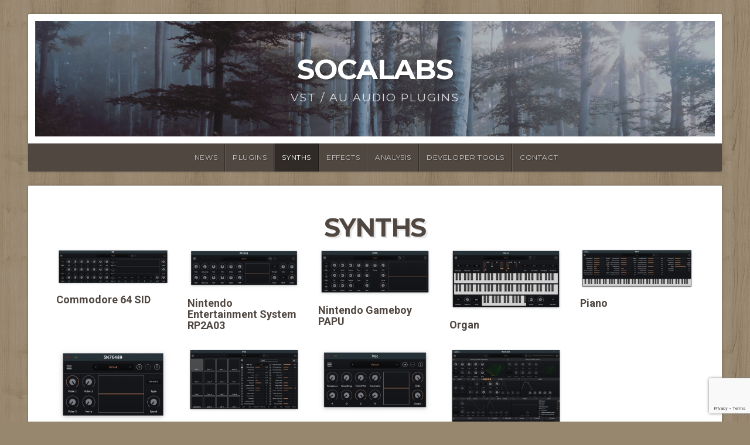

--- FILE ---
content_type: text/html; charset=utf-8
request_url: https://www.google.com/recaptcha/api2/anchor?ar=1&k=6Lc5XZMUAAAAAFU81f5K47GpCgan0QFjSxe0E-qS&co=aHR0cHM6Ly9zb2NhbGFicy5jb206NDQz&hl=en&v=7gg7H51Q-naNfhmCP3_R47ho&size=invisible&anchor-ms=20000&execute-ms=30000&cb=pm7u1xip5gk9
body_size: 48260
content:
<!DOCTYPE HTML><html dir="ltr" lang="en"><head><meta http-equiv="Content-Type" content="text/html; charset=UTF-8">
<meta http-equiv="X-UA-Compatible" content="IE=edge">
<title>reCAPTCHA</title>
<style type="text/css">
/* cyrillic-ext */
@font-face {
  font-family: 'Roboto';
  font-style: normal;
  font-weight: 400;
  font-stretch: 100%;
  src: url(//fonts.gstatic.com/s/roboto/v48/KFO7CnqEu92Fr1ME7kSn66aGLdTylUAMa3GUBHMdazTgWw.woff2) format('woff2');
  unicode-range: U+0460-052F, U+1C80-1C8A, U+20B4, U+2DE0-2DFF, U+A640-A69F, U+FE2E-FE2F;
}
/* cyrillic */
@font-face {
  font-family: 'Roboto';
  font-style: normal;
  font-weight: 400;
  font-stretch: 100%;
  src: url(//fonts.gstatic.com/s/roboto/v48/KFO7CnqEu92Fr1ME7kSn66aGLdTylUAMa3iUBHMdazTgWw.woff2) format('woff2');
  unicode-range: U+0301, U+0400-045F, U+0490-0491, U+04B0-04B1, U+2116;
}
/* greek-ext */
@font-face {
  font-family: 'Roboto';
  font-style: normal;
  font-weight: 400;
  font-stretch: 100%;
  src: url(//fonts.gstatic.com/s/roboto/v48/KFO7CnqEu92Fr1ME7kSn66aGLdTylUAMa3CUBHMdazTgWw.woff2) format('woff2');
  unicode-range: U+1F00-1FFF;
}
/* greek */
@font-face {
  font-family: 'Roboto';
  font-style: normal;
  font-weight: 400;
  font-stretch: 100%;
  src: url(//fonts.gstatic.com/s/roboto/v48/KFO7CnqEu92Fr1ME7kSn66aGLdTylUAMa3-UBHMdazTgWw.woff2) format('woff2');
  unicode-range: U+0370-0377, U+037A-037F, U+0384-038A, U+038C, U+038E-03A1, U+03A3-03FF;
}
/* math */
@font-face {
  font-family: 'Roboto';
  font-style: normal;
  font-weight: 400;
  font-stretch: 100%;
  src: url(//fonts.gstatic.com/s/roboto/v48/KFO7CnqEu92Fr1ME7kSn66aGLdTylUAMawCUBHMdazTgWw.woff2) format('woff2');
  unicode-range: U+0302-0303, U+0305, U+0307-0308, U+0310, U+0312, U+0315, U+031A, U+0326-0327, U+032C, U+032F-0330, U+0332-0333, U+0338, U+033A, U+0346, U+034D, U+0391-03A1, U+03A3-03A9, U+03B1-03C9, U+03D1, U+03D5-03D6, U+03F0-03F1, U+03F4-03F5, U+2016-2017, U+2034-2038, U+203C, U+2040, U+2043, U+2047, U+2050, U+2057, U+205F, U+2070-2071, U+2074-208E, U+2090-209C, U+20D0-20DC, U+20E1, U+20E5-20EF, U+2100-2112, U+2114-2115, U+2117-2121, U+2123-214F, U+2190, U+2192, U+2194-21AE, U+21B0-21E5, U+21F1-21F2, U+21F4-2211, U+2213-2214, U+2216-22FF, U+2308-230B, U+2310, U+2319, U+231C-2321, U+2336-237A, U+237C, U+2395, U+239B-23B7, U+23D0, U+23DC-23E1, U+2474-2475, U+25AF, U+25B3, U+25B7, U+25BD, U+25C1, U+25CA, U+25CC, U+25FB, U+266D-266F, U+27C0-27FF, U+2900-2AFF, U+2B0E-2B11, U+2B30-2B4C, U+2BFE, U+3030, U+FF5B, U+FF5D, U+1D400-1D7FF, U+1EE00-1EEFF;
}
/* symbols */
@font-face {
  font-family: 'Roboto';
  font-style: normal;
  font-weight: 400;
  font-stretch: 100%;
  src: url(//fonts.gstatic.com/s/roboto/v48/KFO7CnqEu92Fr1ME7kSn66aGLdTylUAMaxKUBHMdazTgWw.woff2) format('woff2');
  unicode-range: U+0001-000C, U+000E-001F, U+007F-009F, U+20DD-20E0, U+20E2-20E4, U+2150-218F, U+2190, U+2192, U+2194-2199, U+21AF, U+21E6-21F0, U+21F3, U+2218-2219, U+2299, U+22C4-22C6, U+2300-243F, U+2440-244A, U+2460-24FF, U+25A0-27BF, U+2800-28FF, U+2921-2922, U+2981, U+29BF, U+29EB, U+2B00-2BFF, U+4DC0-4DFF, U+FFF9-FFFB, U+10140-1018E, U+10190-1019C, U+101A0, U+101D0-101FD, U+102E0-102FB, U+10E60-10E7E, U+1D2C0-1D2D3, U+1D2E0-1D37F, U+1F000-1F0FF, U+1F100-1F1AD, U+1F1E6-1F1FF, U+1F30D-1F30F, U+1F315, U+1F31C, U+1F31E, U+1F320-1F32C, U+1F336, U+1F378, U+1F37D, U+1F382, U+1F393-1F39F, U+1F3A7-1F3A8, U+1F3AC-1F3AF, U+1F3C2, U+1F3C4-1F3C6, U+1F3CA-1F3CE, U+1F3D4-1F3E0, U+1F3ED, U+1F3F1-1F3F3, U+1F3F5-1F3F7, U+1F408, U+1F415, U+1F41F, U+1F426, U+1F43F, U+1F441-1F442, U+1F444, U+1F446-1F449, U+1F44C-1F44E, U+1F453, U+1F46A, U+1F47D, U+1F4A3, U+1F4B0, U+1F4B3, U+1F4B9, U+1F4BB, U+1F4BF, U+1F4C8-1F4CB, U+1F4D6, U+1F4DA, U+1F4DF, U+1F4E3-1F4E6, U+1F4EA-1F4ED, U+1F4F7, U+1F4F9-1F4FB, U+1F4FD-1F4FE, U+1F503, U+1F507-1F50B, U+1F50D, U+1F512-1F513, U+1F53E-1F54A, U+1F54F-1F5FA, U+1F610, U+1F650-1F67F, U+1F687, U+1F68D, U+1F691, U+1F694, U+1F698, U+1F6AD, U+1F6B2, U+1F6B9-1F6BA, U+1F6BC, U+1F6C6-1F6CF, U+1F6D3-1F6D7, U+1F6E0-1F6EA, U+1F6F0-1F6F3, U+1F6F7-1F6FC, U+1F700-1F7FF, U+1F800-1F80B, U+1F810-1F847, U+1F850-1F859, U+1F860-1F887, U+1F890-1F8AD, U+1F8B0-1F8BB, U+1F8C0-1F8C1, U+1F900-1F90B, U+1F93B, U+1F946, U+1F984, U+1F996, U+1F9E9, U+1FA00-1FA6F, U+1FA70-1FA7C, U+1FA80-1FA89, U+1FA8F-1FAC6, U+1FACE-1FADC, U+1FADF-1FAE9, U+1FAF0-1FAF8, U+1FB00-1FBFF;
}
/* vietnamese */
@font-face {
  font-family: 'Roboto';
  font-style: normal;
  font-weight: 400;
  font-stretch: 100%;
  src: url(//fonts.gstatic.com/s/roboto/v48/KFO7CnqEu92Fr1ME7kSn66aGLdTylUAMa3OUBHMdazTgWw.woff2) format('woff2');
  unicode-range: U+0102-0103, U+0110-0111, U+0128-0129, U+0168-0169, U+01A0-01A1, U+01AF-01B0, U+0300-0301, U+0303-0304, U+0308-0309, U+0323, U+0329, U+1EA0-1EF9, U+20AB;
}
/* latin-ext */
@font-face {
  font-family: 'Roboto';
  font-style: normal;
  font-weight: 400;
  font-stretch: 100%;
  src: url(//fonts.gstatic.com/s/roboto/v48/KFO7CnqEu92Fr1ME7kSn66aGLdTylUAMa3KUBHMdazTgWw.woff2) format('woff2');
  unicode-range: U+0100-02BA, U+02BD-02C5, U+02C7-02CC, U+02CE-02D7, U+02DD-02FF, U+0304, U+0308, U+0329, U+1D00-1DBF, U+1E00-1E9F, U+1EF2-1EFF, U+2020, U+20A0-20AB, U+20AD-20C0, U+2113, U+2C60-2C7F, U+A720-A7FF;
}
/* latin */
@font-face {
  font-family: 'Roboto';
  font-style: normal;
  font-weight: 400;
  font-stretch: 100%;
  src: url(//fonts.gstatic.com/s/roboto/v48/KFO7CnqEu92Fr1ME7kSn66aGLdTylUAMa3yUBHMdazQ.woff2) format('woff2');
  unicode-range: U+0000-00FF, U+0131, U+0152-0153, U+02BB-02BC, U+02C6, U+02DA, U+02DC, U+0304, U+0308, U+0329, U+2000-206F, U+20AC, U+2122, U+2191, U+2193, U+2212, U+2215, U+FEFF, U+FFFD;
}
/* cyrillic-ext */
@font-face {
  font-family: 'Roboto';
  font-style: normal;
  font-weight: 500;
  font-stretch: 100%;
  src: url(//fonts.gstatic.com/s/roboto/v48/KFO7CnqEu92Fr1ME7kSn66aGLdTylUAMa3GUBHMdazTgWw.woff2) format('woff2');
  unicode-range: U+0460-052F, U+1C80-1C8A, U+20B4, U+2DE0-2DFF, U+A640-A69F, U+FE2E-FE2F;
}
/* cyrillic */
@font-face {
  font-family: 'Roboto';
  font-style: normal;
  font-weight: 500;
  font-stretch: 100%;
  src: url(//fonts.gstatic.com/s/roboto/v48/KFO7CnqEu92Fr1ME7kSn66aGLdTylUAMa3iUBHMdazTgWw.woff2) format('woff2');
  unicode-range: U+0301, U+0400-045F, U+0490-0491, U+04B0-04B1, U+2116;
}
/* greek-ext */
@font-face {
  font-family: 'Roboto';
  font-style: normal;
  font-weight: 500;
  font-stretch: 100%;
  src: url(//fonts.gstatic.com/s/roboto/v48/KFO7CnqEu92Fr1ME7kSn66aGLdTylUAMa3CUBHMdazTgWw.woff2) format('woff2');
  unicode-range: U+1F00-1FFF;
}
/* greek */
@font-face {
  font-family: 'Roboto';
  font-style: normal;
  font-weight: 500;
  font-stretch: 100%;
  src: url(//fonts.gstatic.com/s/roboto/v48/KFO7CnqEu92Fr1ME7kSn66aGLdTylUAMa3-UBHMdazTgWw.woff2) format('woff2');
  unicode-range: U+0370-0377, U+037A-037F, U+0384-038A, U+038C, U+038E-03A1, U+03A3-03FF;
}
/* math */
@font-face {
  font-family: 'Roboto';
  font-style: normal;
  font-weight: 500;
  font-stretch: 100%;
  src: url(//fonts.gstatic.com/s/roboto/v48/KFO7CnqEu92Fr1ME7kSn66aGLdTylUAMawCUBHMdazTgWw.woff2) format('woff2');
  unicode-range: U+0302-0303, U+0305, U+0307-0308, U+0310, U+0312, U+0315, U+031A, U+0326-0327, U+032C, U+032F-0330, U+0332-0333, U+0338, U+033A, U+0346, U+034D, U+0391-03A1, U+03A3-03A9, U+03B1-03C9, U+03D1, U+03D5-03D6, U+03F0-03F1, U+03F4-03F5, U+2016-2017, U+2034-2038, U+203C, U+2040, U+2043, U+2047, U+2050, U+2057, U+205F, U+2070-2071, U+2074-208E, U+2090-209C, U+20D0-20DC, U+20E1, U+20E5-20EF, U+2100-2112, U+2114-2115, U+2117-2121, U+2123-214F, U+2190, U+2192, U+2194-21AE, U+21B0-21E5, U+21F1-21F2, U+21F4-2211, U+2213-2214, U+2216-22FF, U+2308-230B, U+2310, U+2319, U+231C-2321, U+2336-237A, U+237C, U+2395, U+239B-23B7, U+23D0, U+23DC-23E1, U+2474-2475, U+25AF, U+25B3, U+25B7, U+25BD, U+25C1, U+25CA, U+25CC, U+25FB, U+266D-266F, U+27C0-27FF, U+2900-2AFF, U+2B0E-2B11, U+2B30-2B4C, U+2BFE, U+3030, U+FF5B, U+FF5D, U+1D400-1D7FF, U+1EE00-1EEFF;
}
/* symbols */
@font-face {
  font-family: 'Roboto';
  font-style: normal;
  font-weight: 500;
  font-stretch: 100%;
  src: url(//fonts.gstatic.com/s/roboto/v48/KFO7CnqEu92Fr1ME7kSn66aGLdTylUAMaxKUBHMdazTgWw.woff2) format('woff2');
  unicode-range: U+0001-000C, U+000E-001F, U+007F-009F, U+20DD-20E0, U+20E2-20E4, U+2150-218F, U+2190, U+2192, U+2194-2199, U+21AF, U+21E6-21F0, U+21F3, U+2218-2219, U+2299, U+22C4-22C6, U+2300-243F, U+2440-244A, U+2460-24FF, U+25A0-27BF, U+2800-28FF, U+2921-2922, U+2981, U+29BF, U+29EB, U+2B00-2BFF, U+4DC0-4DFF, U+FFF9-FFFB, U+10140-1018E, U+10190-1019C, U+101A0, U+101D0-101FD, U+102E0-102FB, U+10E60-10E7E, U+1D2C0-1D2D3, U+1D2E0-1D37F, U+1F000-1F0FF, U+1F100-1F1AD, U+1F1E6-1F1FF, U+1F30D-1F30F, U+1F315, U+1F31C, U+1F31E, U+1F320-1F32C, U+1F336, U+1F378, U+1F37D, U+1F382, U+1F393-1F39F, U+1F3A7-1F3A8, U+1F3AC-1F3AF, U+1F3C2, U+1F3C4-1F3C6, U+1F3CA-1F3CE, U+1F3D4-1F3E0, U+1F3ED, U+1F3F1-1F3F3, U+1F3F5-1F3F7, U+1F408, U+1F415, U+1F41F, U+1F426, U+1F43F, U+1F441-1F442, U+1F444, U+1F446-1F449, U+1F44C-1F44E, U+1F453, U+1F46A, U+1F47D, U+1F4A3, U+1F4B0, U+1F4B3, U+1F4B9, U+1F4BB, U+1F4BF, U+1F4C8-1F4CB, U+1F4D6, U+1F4DA, U+1F4DF, U+1F4E3-1F4E6, U+1F4EA-1F4ED, U+1F4F7, U+1F4F9-1F4FB, U+1F4FD-1F4FE, U+1F503, U+1F507-1F50B, U+1F50D, U+1F512-1F513, U+1F53E-1F54A, U+1F54F-1F5FA, U+1F610, U+1F650-1F67F, U+1F687, U+1F68D, U+1F691, U+1F694, U+1F698, U+1F6AD, U+1F6B2, U+1F6B9-1F6BA, U+1F6BC, U+1F6C6-1F6CF, U+1F6D3-1F6D7, U+1F6E0-1F6EA, U+1F6F0-1F6F3, U+1F6F7-1F6FC, U+1F700-1F7FF, U+1F800-1F80B, U+1F810-1F847, U+1F850-1F859, U+1F860-1F887, U+1F890-1F8AD, U+1F8B0-1F8BB, U+1F8C0-1F8C1, U+1F900-1F90B, U+1F93B, U+1F946, U+1F984, U+1F996, U+1F9E9, U+1FA00-1FA6F, U+1FA70-1FA7C, U+1FA80-1FA89, U+1FA8F-1FAC6, U+1FACE-1FADC, U+1FADF-1FAE9, U+1FAF0-1FAF8, U+1FB00-1FBFF;
}
/* vietnamese */
@font-face {
  font-family: 'Roboto';
  font-style: normal;
  font-weight: 500;
  font-stretch: 100%;
  src: url(//fonts.gstatic.com/s/roboto/v48/KFO7CnqEu92Fr1ME7kSn66aGLdTylUAMa3OUBHMdazTgWw.woff2) format('woff2');
  unicode-range: U+0102-0103, U+0110-0111, U+0128-0129, U+0168-0169, U+01A0-01A1, U+01AF-01B0, U+0300-0301, U+0303-0304, U+0308-0309, U+0323, U+0329, U+1EA0-1EF9, U+20AB;
}
/* latin-ext */
@font-face {
  font-family: 'Roboto';
  font-style: normal;
  font-weight: 500;
  font-stretch: 100%;
  src: url(//fonts.gstatic.com/s/roboto/v48/KFO7CnqEu92Fr1ME7kSn66aGLdTylUAMa3KUBHMdazTgWw.woff2) format('woff2');
  unicode-range: U+0100-02BA, U+02BD-02C5, U+02C7-02CC, U+02CE-02D7, U+02DD-02FF, U+0304, U+0308, U+0329, U+1D00-1DBF, U+1E00-1E9F, U+1EF2-1EFF, U+2020, U+20A0-20AB, U+20AD-20C0, U+2113, U+2C60-2C7F, U+A720-A7FF;
}
/* latin */
@font-face {
  font-family: 'Roboto';
  font-style: normal;
  font-weight: 500;
  font-stretch: 100%;
  src: url(//fonts.gstatic.com/s/roboto/v48/KFO7CnqEu92Fr1ME7kSn66aGLdTylUAMa3yUBHMdazQ.woff2) format('woff2');
  unicode-range: U+0000-00FF, U+0131, U+0152-0153, U+02BB-02BC, U+02C6, U+02DA, U+02DC, U+0304, U+0308, U+0329, U+2000-206F, U+20AC, U+2122, U+2191, U+2193, U+2212, U+2215, U+FEFF, U+FFFD;
}
/* cyrillic-ext */
@font-face {
  font-family: 'Roboto';
  font-style: normal;
  font-weight: 900;
  font-stretch: 100%;
  src: url(//fonts.gstatic.com/s/roboto/v48/KFO7CnqEu92Fr1ME7kSn66aGLdTylUAMa3GUBHMdazTgWw.woff2) format('woff2');
  unicode-range: U+0460-052F, U+1C80-1C8A, U+20B4, U+2DE0-2DFF, U+A640-A69F, U+FE2E-FE2F;
}
/* cyrillic */
@font-face {
  font-family: 'Roboto';
  font-style: normal;
  font-weight: 900;
  font-stretch: 100%;
  src: url(//fonts.gstatic.com/s/roboto/v48/KFO7CnqEu92Fr1ME7kSn66aGLdTylUAMa3iUBHMdazTgWw.woff2) format('woff2');
  unicode-range: U+0301, U+0400-045F, U+0490-0491, U+04B0-04B1, U+2116;
}
/* greek-ext */
@font-face {
  font-family: 'Roboto';
  font-style: normal;
  font-weight: 900;
  font-stretch: 100%;
  src: url(//fonts.gstatic.com/s/roboto/v48/KFO7CnqEu92Fr1ME7kSn66aGLdTylUAMa3CUBHMdazTgWw.woff2) format('woff2');
  unicode-range: U+1F00-1FFF;
}
/* greek */
@font-face {
  font-family: 'Roboto';
  font-style: normal;
  font-weight: 900;
  font-stretch: 100%;
  src: url(//fonts.gstatic.com/s/roboto/v48/KFO7CnqEu92Fr1ME7kSn66aGLdTylUAMa3-UBHMdazTgWw.woff2) format('woff2');
  unicode-range: U+0370-0377, U+037A-037F, U+0384-038A, U+038C, U+038E-03A1, U+03A3-03FF;
}
/* math */
@font-face {
  font-family: 'Roboto';
  font-style: normal;
  font-weight: 900;
  font-stretch: 100%;
  src: url(//fonts.gstatic.com/s/roboto/v48/KFO7CnqEu92Fr1ME7kSn66aGLdTylUAMawCUBHMdazTgWw.woff2) format('woff2');
  unicode-range: U+0302-0303, U+0305, U+0307-0308, U+0310, U+0312, U+0315, U+031A, U+0326-0327, U+032C, U+032F-0330, U+0332-0333, U+0338, U+033A, U+0346, U+034D, U+0391-03A1, U+03A3-03A9, U+03B1-03C9, U+03D1, U+03D5-03D6, U+03F0-03F1, U+03F4-03F5, U+2016-2017, U+2034-2038, U+203C, U+2040, U+2043, U+2047, U+2050, U+2057, U+205F, U+2070-2071, U+2074-208E, U+2090-209C, U+20D0-20DC, U+20E1, U+20E5-20EF, U+2100-2112, U+2114-2115, U+2117-2121, U+2123-214F, U+2190, U+2192, U+2194-21AE, U+21B0-21E5, U+21F1-21F2, U+21F4-2211, U+2213-2214, U+2216-22FF, U+2308-230B, U+2310, U+2319, U+231C-2321, U+2336-237A, U+237C, U+2395, U+239B-23B7, U+23D0, U+23DC-23E1, U+2474-2475, U+25AF, U+25B3, U+25B7, U+25BD, U+25C1, U+25CA, U+25CC, U+25FB, U+266D-266F, U+27C0-27FF, U+2900-2AFF, U+2B0E-2B11, U+2B30-2B4C, U+2BFE, U+3030, U+FF5B, U+FF5D, U+1D400-1D7FF, U+1EE00-1EEFF;
}
/* symbols */
@font-face {
  font-family: 'Roboto';
  font-style: normal;
  font-weight: 900;
  font-stretch: 100%;
  src: url(//fonts.gstatic.com/s/roboto/v48/KFO7CnqEu92Fr1ME7kSn66aGLdTylUAMaxKUBHMdazTgWw.woff2) format('woff2');
  unicode-range: U+0001-000C, U+000E-001F, U+007F-009F, U+20DD-20E0, U+20E2-20E4, U+2150-218F, U+2190, U+2192, U+2194-2199, U+21AF, U+21E6-21F0, U+21F3, U+2218-2219, U+2299, U+22C4-22C6, U+2300-243F, U+2440-244A, U+2460-24FF, U+25A0-27BF, U+2800-28FF, U+2921-2922, U+2981, U+29BF, U+29EB, U+2B00-2BFF, U+4DC0-4DFF, U+FFF9-FFFB, U+10140-1018E, U+10190-1019C, U+101A0, U+101D0-101FD, U+102E0-102FB, U+10E60-10E7E, U+1D2C0-1D2D3, U+1D2E0-1D37F, U+1F000-1F0FF, U+1F100-1F1AD, U+1F1E6-1F1FF, U+1F30D-1F30F, U+1F315, U+1F31C, U+1F31E, U+1F320-1F32C, U+1F336, U+1F378, U+1F37D, U+1F382, U+1F393-1F39F, U+1F3A7-1F3A8, U+1F3AC-1F3AF, U+1F3C2, U+1F3C4-1F3C6, U+1F3CA-1F3CE, U+1F3D4-1F3E0, U+1F3ED, U+1F3F1-1F3F3, U+1F3F5-1F3F7, U+1F408, U+1F415, U+1F41F, U+1F426, U+1F43F, U+1F441-1F442, U+1F444, U+1F446-1F449, U+1F44C-1F44E, U+1F453, U+1F46A, U+1F47D, U+1F4A3, U+1F4B0, U+1F4B3, U+1F4B9, U+1F4BB, U+1F4BF, U+1F4C8-1F4CB, U+1F4D6, U+1F4DA, U+1F4DF, U+1F4E3-1F4E6, U+1F4EA-1F4ED, U+1F4F7, U+1F4F9-1F4FB, U+1F4FD-1F4FE, U+1F503, U+1F507-1F50B, U+1F50D, U+1F512-1F513, U+1F53E-1F54A, U+1F54F-1F5FA, U+1F610, U+1F650-1F67F, U+1F687, U+1F68D, U+1F691, U+1F694, U+1F698, U+1F6AD, U+1F6B2, U+1F6B9-1F6BA, U+1F6BC, U+1F6C6-1F6CF, U+1F6D3-1F6D7, U+1F6E0-1F6EA, U+1F6F0-1F6F3, U+1F6F7-1F6FC, U+1F700-1F7FF, U+1F800-1F80B, U+1F810-1F847, U+1F850-1F859, U+1F860-1F887, U+1F890-1F8AD, U+1F8B0-1F8BB, U+1F8C0-1F8C1, U+1F900-1F90B, U+1F93B, U+1F946, U+1F984, U+1F996, U+1F9E9, U+1FA00-1FA6F, U+1FA70-1FA7C, U+1FA80-1FA89, U+1FA8F-1FAC6, U+1FACE-1FADC, U+1FADF-1FAE9, U+1FAF0-1FAF8, U+1FB00-1FBFF;
}
/* vietnamese */
@font-face {
  font-family: 'Roboto';
  font-style: normal;
  font-weight: 900;
  font-stretch: 100%;
  src: url(//fonts.gstatic.com/s/roboto/v48/KFO7CnqEu92Fr1ME7kSn66aGLdTylUAMa3OUBHMdazTgWw.woff2) format('woff2');
  unicode-range: U+0102-0103, U+0110-0111, U+0128-0129, U+0168-0169, U+01A0-01A1, U+01AF-01B0, U+0300-0301, U+0303-0304, U+0308-0309, U+0323, U+0329, U+1EA0-1EF9, U+20AB;
}
/* latin-ext */
@font-face {
  font-family: 'Roboto';
  font-style: normal;
  font-weight: 900;
  font-stretch: 100%;
  src: url(//fonts.gstatic.com/s/roboto/v48/KFO7CnqEu92Fr1ME7kSn66aGLdTylUAMa3KUBHMdazTgWw.woff2) format('woff2');
  unicode-range: U+0100-02BA, U+02BD-02C5, U+02C7-02CC, U+02CE-02D7, U+02DD-02FF, U+0304, U+0308, U+0329, U+1D00-1DBF, U+1E00-1E9F, U+1EF2-1EFF, U+2020, U+20A0-20AB, U+20AD-20C0, U+2113, U+2C60-2C7F, U+A720-A7FF;
}
/* latin */
@font-face {
  font-family: 'Roboto';
  font-style: normal;
  font-weight: 900;
  font-stretch: 100%;
  src: url(//fonts.gstatic.com/s/roboto/v48/KFO7CnqEu92Fr1ME7kSn66aGLdTylUAMa3yUBHMdazQ.woff2) format('woff2');
  unicode-range: U+0000-00FF, U+0131, U+0152-0153, U+02BB-02BC, U+02C6, U+02DA, U+02DC, U+0304, U+0308, U+0329, U+2000-206F, U+20AC, U+2122, U+2191, U+2193, U+2212, U+2215, U+FEFF, U+FFFD;
}

</style>
<link rel="stylesheet" type="text/css" href="https://www.gstatic.com/recaptcha/releases/7gg7H51Q-naNfhmCP3_R47ho/styles__ltr.css">
<script nonce="zn6_iezFjCW8C20IITprYQ" type="text/javascript">window['__recaptcha_api'] = 'https://www.google.com/recaptcha/api2/';</script>
<script type="text/javascript" src="https://www.gstatic.com/recaptcha/releases/7gg7H51Q-naNfhmCP3_R47ho/recaptcha__en.js" nonce="zn6_iezFjCW8C20IITprYQ">
      
    </script></head>
<body><div id="rc-anchor-alert" class="rc-anchor-alert"></div>
<input type="hidden" id="recaptcha-token" value="[base64]">
<script type="text/javascript" nonce="zn6_iezFjCW8C20IITprYQ">
      recaptcha.anchor.Main.init("[\x22ainput\x22,[\x22bgdata\x22,\x22\x22,\[base64]/[base64]/bmV3IFpbdF0obVswXSk6Sz09Mj9uZXcgWlt0XShtWzBdLG1bMV0pOks9PTM/bmV3IFpbdF0obVswXSxtWzFdLG1bMl0pOks9PTQ/[base64]/[base64]/[base64]/[base64]/[base64]/[base64]/[base64]/[base64]/[base64]/[base64]/[base64]/[base64]/[base64]/[base64]\\u003d\\u003d\x22,\[base64]\x22,\x22al8gwp/CpMOmC8KufsKvW2sEw4bCjyUTDBY/wrrCswzDqMKNw47DhX7CgsOmOTbCmMKiDMKzwpXCjEhtfMKZM8ORSMK/CsOrw53CtE/CtsKFfGUAwplXG8OAMlkDCsKNLcOlw6TDrcKCw5HCkMOACcKAUyhfw7jCgsK4w4x8wpTDhGzCksOrwqDCuUnCmSXDgEwkw4zCm1V6w6bCrwzDlVZ1wrfDtEvDqMOIW1LCqcOnwqd/ZcKpNFsfAsKQw5djw43DicKQw6zCkR8nW8Okw5jDv8KHwrx1wpoVRMK7VnHDv2LDqMKZwo/CisKwwohFwrTDq0vCoCnCt8KKw4BrZEVYe2TCiG7CiCfCr8K5wozDrMO1HsOuScOtwokHMsKFwpBLw7N7woBOwrVeO8Ozw6DCnCHClMKkf3cXA8KLwpbDtA1pwoNgdMKNAsOnThjCgXR8PlPCuhdxw5YUccKKE8KDw5/Dp23ClR/DqsK7ecOTwpTCpW/CoHjCsEPCmjRaKsK6wrHCnCUjwq9fw6zCollADXkOBA0lwoLDozbDtsOJSh7ChMOqWBdxwrw9wqN6wqtgwr3DnUIJw7LDoDXCn8OvLH/CsC4owrbClDgcOUTCrAgUcMOEYFjCgHERw5TDqsKkwpQNdVbCqHcLM8KdFcOvwoTDoyDCuFDDmMO2RMKcw7bCocO7w7VcGx/[base64]/Xi54WsKkwp/CoxfDmlpcw4pRI8K0w5fDn8OSw55pWMOnw67CuULCnkIuQ2Qqw5tnAljClMK9w7FwIihIRWEdwptFw7YAAcKMHC9Vwpgow7tiUCrDvMOxwr1/w4TDjmZOXsOrWm1/SsOfw6/DvsOuK8KnGcOzf8Kgw60bKHZOwoJBIXHCnSHCrcKhw64Dwo0qwqspG07CpsKEdxYzwq3DisKCwokbwq3DjsOHw5xtbQ4Gw4gCw5LClcKtasOBwqBbccK8w4ZxOcOIw6BaLj3Com/Cuy7CvMKSS8O5w4bDkSx2w7Ytw40+wrRCw61Mw5F2wqUHwr/CkQDCgjPCoADCjnhywotxY8KgwoJkCgJdESQSw5NtwowlwrHCn0VAcsK0fcK0Q8OXw5LDoWRPGsOywrvCtsKDw5rCi8K9w6nDk2FQwq0vDgbCtMK/[base64]/DucKvw4HDkGDDo8Oow7PCpcOjURHClxTDvMOjfcKyWsO3WMKVYMKWw7bDmcO3w6tpRFjCiSfCqcOrXcKPwrvCjcOqN3EPfMOaw4FofRk0wpJHDEzDl8OqYcKnwrEiQ8KXw4oTw7vDucK4w4TDocOywpDCu8KQenTCgBclwq/DkxzCgU3CtMKKMcOmw6ZcC8KEw6lRVMOvw4RDTHkBw6tjwqnCp8KGw4DDncOgbQEEQcOpwofCk0TCo8O1HMKbwr/Dm8OPw4XCmwDDjsO+wrhsC8OsLAEgPsOiCXXDtF88VcONMsO/woZTCcOMwrHClDUECGIuw4sFwpnDo8Onw4vDvMKjVEdGYMKlw5YewqzCpXNeesKtwrTCkMOtJi5DS8OOw69gwq/CqMKLIWzCvWjCkcK9w7VzwqzDu8ODaMKhCTfDhsOwQ2bCv8Ojwp3Cg8OWwoxKw5PCt8KFSsKNFsKmSSPDq8OeWMKYwrglUCxuw6XDhMOzAng1NMKBw7lMwpTCu8OALcO+w7ctw5EBYXtQw5dKw6ZpKS8dw7MswpHChsKNwrzCkMO/IEHDvUPDvcKIwo4uwqtxw5kgw6YTwrklwp/DtcKgP8KuT8K3eCQYw5HDmcK/[base64]/eX4RbcK3csOHKMKmw65KTMORwrPCucOeYkvClkbDksKcScKQwqpHwrXDnsOGw7jDvsK8LW/CucOtWC3CgMO0w7/CisKCRW/CvcKsL8KCwrQswpTDhcK/SUfDuHVlfMKewo7CvDHCpm5fWFnDi8ONS1PClVbCrcOBIAcyMmPDkyHCu8K7VS3DnVbDgcOhUMO2w74aw5rDlMO6wrdSw47DqTd7wqjClALCijHDncOsw60vXg7Cj8K6w7XCjzHDrMKJNsOxwrw+GcOsHETCl8KMwr/DkkzDsVVMwqdNKisyUEcPwpU6wqLCl1t4NsKVw754ecKUw7/CqMOewp7Diy5lwooOw6s3w59ibjrDsRY8CsKEwqnDrCjDsBplI2nCrcOVBcOow73Dr07CjGZKw68zwq/CuCbDnjvCscOgE8Owwo47CFTCs8OHM8K/QMKjc8OlfsONP8Kzw4fCq3FLw6F4VnAPwrN6wqcaGXsqKMKcBcOQw77DosOqMmjCuh5ZXhXDrC7CnH/CjMK9eMK2eUnDuQBrUsK3wrzDr8Kkw5YAf0plwrg8dwjClkBRwr1hw4VgwpbCulPDlsOxwqjDsWXDjV5owqjDpMKWVcOvCGbDlcKfw7Yhw6rCvn4uDsKXD8KSw4wFw553w6QpDcKOFxsdwrLCvsKhw4jDjBLDl8Kew6h5w50sW0s8wowtK1N8dsK/wo/[base64]/QFvDscO8ER3CniHDknPDmjsBwqjDosKySsOuw6DDoMOxw4XDtWYDw6HCkwbDvSzCgSQ5w7ggw7fCpsOzw7fDrMOZQMKlw6HCmcOJwprDpFBaVg/[base64]/DogvCksKXQsO6w6XDriXDvxXCg15xDsOKw5jCiHp/[base64]/DrHrCvMK4MMOfw7dIbsOGMW/DkMO8wprDoioPP8OOwrTDmHzCjS5tOcKeZFHDpsKSbiLClSnCgsKQTMOiw65dIibCuRzCnjIBw6TDtEbDsMOCwpoJVRJJXAhOI10FEMK6wo16fGvDisKUw4bDiMOOw7fDkULDvcOFw4XDssOQw78iYXHDpUcdw4/DqcO6JcOOw5jDjBLCqGYdw50hwrxQbcK4woLClsO+V2oxJTvDiyVjwrfCuMKIw6J+T1fDolQuw7J0RsOHwrzCo2wmw4lbd8OuwqopwrQqcyNvwoQxEhcdIwnChMONw7gaw4zCjHh/AcK4RcOHwrxtLjLChHwowqYsB8ODw61XPGfDqcOGwpMOcXYTwp/DjFUpJVcrwpRYWMKDf8OyKCFTbMOBen7DoGnDvAkuAlMGRcKVwqHCoE05wr14JUkwwqVyYkLCqjLCmcONNlhbc8OIXcOAwpoMwrfCucKzWnVAw4DCjnRBwpsfCMOobg4QQhIcc8KFw6nDucO/wqDCusOlw6VbwrcYbD7DtMKBRXDCjBZjw6Zlb8KtwpLCjsOBw77DgsOqw4AAwr4tw5XDnMK3B8KmwpbDtWF5aHfDncObw4J9wooLw4sWw6zCviMRHUdfJh8QbsOXUsOke8Kdw5jCgsKvRsOMw51/wotjwqwLNhzDqg0dUlrCnRLCtsKGw53CmHVCAsO5w6bDicOMRcOrw4nCr0F6w6bChm4aw6BsMcKhV0PCrX0Vb8O4IcK0G8Kww64SwpoKdcOSw7LCs8OPUFPDhsKSw4HCtcK5w7sEwpwvVl8/wr7DvEElZsKlBMKCUsOpw6FXXT7CtUt7HUdCwqbCicKrw61lUcOMERdZGiwRTcO5CyQcNsKrVsObMlctXsK5w7rChsOtwprCu8OSb1LDjMK2wobCsRw2w5h8wqrDrjXDhCPDi8OCwo/ChAEDQUZAwpVefx3CvW/[base64]/DiSrClgLDq0TDosOWwovDjsOTaQ0EL8ONw6zDjMOiw5DCuMOZcGPCkHLDvsOwZcKFw7dUwpfCpsOpw5xww69jeRwvw5XCosOWAcOiwpJHwqvDtWDDlDfCqMOpwrLDgcO0I8OBwqUwwrjDqMOnwqBywrfDngTDmi/DvWoWworCgEfCszxPTcKjWMO9w5FSw4rDgcOLT8KnOFRRccKxwr/CqMK8w6DDicKFwo3DmcOGAsOeUDjCoFHDh8ORwp/Co8Onw7LCrcKTJcOSw6gFdEdDBVDDtsO5HcOTwqo2wqUhwqHDl8ONw4s2wrfDl8KoasOvw7ZUw4ccPsOVVTvChX/CnH9Iw7PCjcK3ChbCmFESE2bCsMK8V8O+wrR0w63DksOzBwx6PMOfJGV8ScOEe1zDumZDw4HCt3VKwrnCizPCk2UGwrYnwpHDoMOewq/DigNkW8OuWcORSQRGGBXDixDChsKPwovDuz1Hw7nDocKeBcKJG8OIe8Klw6rCsXzDvcKZw7Jzw5oxwrXCjSbCpR4lFMOgw7/[base64]/[base64]/IMOwP8Ouw5vCtErClsOCW8OTw7MTwr4eEhQmw6FzwrJ3EcONfMOkeEl9wozDnsORwonCs8ORV8Kuw73Dg8OlQMOoAGbDlhLDkSnCiUHDtsOBwobDhsOWw4nCnXxlPTJ0T8KEw6LCtCd/wqdpbynDlDrDicO8woLCqDbDhV/CrcKqw6fCgcKxw43Dj3gUd8OaFcK9WS3CizbDmGHClcOfSmXCmzllwpptw5/CucKrIml7wr0Ww6fCvkXDgFnDlC7Do8O4fyHDsGcoHhgiw4ROwoHDn8OTWE1Dw7oUeGUjTkpVPRDDp8K4wpPDtF7DjmkVbhdpwqfCsHDDk17Dn8KxB0TCr8KLXTbDvcKpGBhYBwwqWX9IJlnDuQ5ZwqpJwpkKCcK/[base64]/Ckl7CisOdwrI+FcO9w5XDvMK9dhzDg8K/FnnChWB6wr7CuSJZw7Jewolxwo99w5fCnMO4AcK9wrAOYRAjRcO7w4NLwoQtQSdfPDTDk17ChmB1w4/Dr3hzGVMBw5ddw7jDv8OqDcKyw73Cv8K5I8OCLsO4wr8Gw6nCn0VSw51Ewrg5TcOTw4rDgsK4Ph/[base64]/[base64]/RcKEwq/[base64]/DmcKWwpxAJlDDmcK9DsODMsKCw6PChcO3A1zDrC4xJsK5cMObwobDoHdzNHkGQMONQcOyWMObw540w7DCi8OUFX/[base64]/ClRzDkcOvw4/[base64]/Cp8KoMcOpEcKqw5B9QwB6wolAASfDjTNnTADCih7Ci8Kjw4fDrcOQw7NoAGPDu8K1w6nDi0cHwrQ5AsKww5zDlRfDlyZAJsO5w6MhP0IKLMOeFMKxKhjDowvCgzg6w6PCg3hcw7LDlwMsw5zDihJ4ThkwUiLCjMKcB09YdcKWWDIFw5t0f3E8Xn8iIn8/wrTDqMK/wrfCtkHCoB8wwqF/w4/CjWfCk8O9w6U+LiYzJ8Ojw4/Cn01jw7/[base64]/CusOWSRNWbg/[base64]/bQ9bHMOLJ8ONHlPDlglNw6s9wrQPbsOOw6rDhsK2wqzCqcOBw5IswqlGw4LCjWzCscKcwoLCtDHClcOAwrU0XMKFFgHCj8O+KcKPV8OXwrLCm2vDt8KMSMKYWEBww7TCqsKow7INXcK1w7/[base64]/dGYHOSE8woTCrsOOwp1Cw7bDtRTDgsKEEMKcLE/Ds8KbeMKMwr7CoRzCs8O2VsKvUEPCpDzDpsOUDSjCvAPDgsKOScKdL04jQgJROlnCg8KKw4h1wqkhDTVmwqTCmsKMw6PCsMKAw6fDiHIlGcOJYh/CgRkaw4nDhMOdEcOawqHDih3Dl8KuwqpiQMKKwqnDs8OvfCcWWMKZw4bCsl8sel5Mw7zDrcKIw5E0Iy/ClsKtw77Cu8KwwqvCjGwNwrFfwq3DlSzDj8K7Ui5geWkhw64ZdMKXw5UsI23DrMKVwqfDk1AlP8KjKMKZw5svw4B2G8K/S0fDigRNfMOCw7oFwo4BYFJ9wrosdg7DsAjDqsOBw75dCMO6REPCucKxw6/Ckz/DqsO7wpzDvMKsZ8OVGxTCmsKxw7DCkUUAX2LDtXLDo2DCoMKCbQZVAMKrZ8KILXA5BDYkw6sYWg7CnE9cBmRYEMORQS7ChMOBwpHDhiUaDsO2bCXCuTjCgMKxIUtcwp5uEknCtH0qw5DDnBDCksOUWj7DtMOYw4U8FcO2BsO/aUHCgCUWwp/DhBzChsKJw7DDjsKWB0t9woJ9w6wpDcK+CMOmwofCjDpcwq3DpQ8WwoLDo3rDu2kZwq1aQMOvRMOqwqoGBT/DrRoFBcKgBWjCosKTw6lAwpJZw5MgwofDhMKEw4PChkLDtnFeCcORT3lEfkzDoHljwq7CmQDCpsOFHQQdw5liPklfwoLCvMOoOhfClVcef8OXBsKhFsKWRMO0wr5MwpvCk3oVPkfCg3LDmHnCpSFiTsKlw7luX8ORGGhRwp/Co8KZH1VjXcOyCsKmwqDChw/CiiIvFFtTwrnCn1fDmUbDgDRZDwBCw4XDoUHDs8O4w7Ipw7JTWHpSw5IfFEVQYcOBw4l9w4hCw7Rxw5TCv8KNw6zDhTDDhg/DhMKSZH15bFbCuMO0w7zCvEbDmjxLZSnDjMKqesOyw65pU8KAw6/DqMKKBcKdRcOzw6gAw7lEw59iwqPCrEvClVxKTcKKw70mw7EWdWVGwoM5wq3DicKIw5bDtxtJWcKEw7vCl25owrfDuMO9XcKBEXPCryvCjyPDs8OUDWPDvsKsK8OXw4p/Qy40QSfDmsOvGRvDr0M8AjVjK0jCqTHDvcK3F8OQKMKUZWrDvDLClhzDrVNjwpAtRMOOQcOUwqnCoxMVUX3CusKvLHdmw6ltw7sbw7QhHhovwqp7M37ClBLChx9+wqPCv8KywrxGw57DosOmbH83UcODW8O/wqB3SMOAw4AcJX04w6DCpy8+SMO0cMKVHcKQwqYifcKGw5DChjkiPQAoesO1A8KLw50RNg3DkHEkbcOBwrnDiFHDuz59wpnDuzfCisKVw4bDnB53fEhQCMO6wpsPDcKmwofDmcKBw4jDuzMswotzX3pWNcOJwpHCl18wYcKYwobCllJAO2fCjxw/aMOdJ8KJZx7DhsOgQsO6wrQwwprDjxnDkQscEBhfJ1vDkMOrD2nDm8KjGMKJJjh2JcKjwrEyZsKNw4F+w5HCpgPCmcKzYU/CjjzDigPDnMO2w5dsUsKSwqDDtMO4DMOQw5HDsMO/wqtQwqzDssOqPj8cw6HDvkY1RSfCv8ODHcOZJxQKWsKpOsK8SXsNw4UOQzvCnRPDrnfCrMKpIsO5KcK9w7l/W25rw5BYFMOMdCA6Tx7CocOzw4oPMH5xwoFnwqHDgB/[base64]/DsS/DlxJ6dMKoZ8OrFk01PsKPccO0wrIlMsO1eifDi8OMw6vCoMONN13DnhdTVcKqA2LDvcO8w6E5w7BiAzIxY8K6OcKTw4DCv8Opw4fCkMOgw53Co2TDs8Kaw5x/[base64]/DulXCohPCk8ORw5bDgGnDr8OeYB/DsghgwoV8M8KTJAfDhBjDtyh6BcOIUyDCqRBxw6vClSw8w6TCjADDl25qwrl/fiwkwp0cwod6QzXDk396c8KDw5EIwrrDhMKvG8OPR8Kkw6zDr8OrXEVTw6DDs8KKw4xQw67CtlvCq8O0w4oAwrBaw4zCqMO/w7UjUDHDuyADwoE2w7bDu8O8wocINlthwqZJw4rDjCbCt8Oaw7wAwr5WwrQbL8O2wo/[base64]/CsOtwoxlWcK0ZsKIw7oqwqzDkRBtwqoFBMOJwqDDh8O6a8KsfcOBSDvCiMKsdcODw6dhw6VSGkc9d8KzwpDCnmzCqT7Dr0PCisKlwqpywqJTwovCqX4oL15Qw6NyejfCoSc8SCHCpT/CrC5pXAMHJkHCp8O0CMOfacONw6/CmRLDvsKTNcOqw6J3e8OXEUnCvMO9MENdIMOmD0nDpcKkVjzCicOkw67DisOgMcKAMcKGfH9NMg3DusO1FSbChsKkw4HCisOAXiLCgSIVCsKLY0PCo8Kpw6stLsKzw61jC8OdFsKZw57DgcKTw7/CgcOEw4BwTsKIwr0/LnQ/[base64]/w5vDi8KpAcOOw6rCsADClMOnwpDDoEQTDsOXwpVgwrYlwq0LwpEdwrYxwq1pAVNBRMKAYcK2w61ResKLwozDmsKjwrrDkcKXHcKcJDvCo8K+cypDFcOgISHDrcKnP8ONWiAjE8OyDCYQw6XDqGQWdsKIwqMfw7zCuMOVwq3CrsK+w5/[base64]/ChcOXXw8tVVxEW1zChT4iIHnCqsKHDk0oP8O/X8KEw4bCiFTDtcOAw5kRw7fCizLCnMOyDWbCjcKdGMKtFCbCmlzDvRJDwq5CwolrwrXCizvCjsKuRCfDqcOlJWXDmQXDq0Iqw5bDiiAuwqEiwrLChgdxw4U6LsKsWcK/wqLDtGYnw7nCjsKYeMKjwrQuw6UWw5vDuTwNEg7DpGjCqcOww4TCrWrCsG8aQioeOMKMwodtwoXDr8KXwrTDpFfCoCoRwpQCJ8KnwrrDgMO2w5vCgQMowrJ6McKMwoPCr8OlalxgwpkwAMKyfcKnw5h5fRbDtGs/[base64]/CjhbCpsO1C8KlO8Kjw58uwr4LBUlfPnXDksO/HhfDpsOxwpbCrsOvORsXR8Ogw6EZw5HDpUhTQxRLwosaw4lECVdKMsOfw712QlzCjV3CvQocwo7DtsOSwr5Kw67CmzMVw4zChMKyOcOACG5gVGcow7LDrB7DnWhHVBDDocO8F8KRw6Ifw4ZYJ8KJwp3DvgPDlTsgw5YzUMOhXMK+w6zCq01iwolEd07DtcKww7rDkV/DmsK0wr59w4NPJVXCijAnc3PDjWvCqsOMWMO0D8Kfw4TDu8O3wpprKcOzwpJJQk3DpcKlCDzCojlId0DDjsOuw5bDqsOWw6RRwp3CtcK0w7pQw7hwwrQRw4jCsj1Fw7grwqABw6oVUMKzeMK/VcKzw4whN8KWwqZ3c8Ofw7kYwq9RwoM8w5TCrcOdOcOAw4rCkwg0wp1uw7k3YAhkw4zDncKswrLDkD/ChsO7E8OEw54iC8Ohwrplc1LCi8OhwqjDvxTDnsK2LsKFw4zDg03CnMKVwowKwoTDtx1SQAcpLMOHwrc9wqDCs8O6VMOlwpDCh8KTwr3Cq8OtDRU9MsK8TMK/[base64]/[base64]/JFTDpEMMHlQpCcOjMldSAAbCksOFFTstMA9BwoDCrsKswqXCusOZJ18OH8OTwpkowpozw7/DucKaPy7CphdeTcOjfWPCvcKOKEXDhcOXJMOuw6tKwpTDsCvDsGnCnwLCvHfCt1fDnMKRbSxXw4Epw4wGUMOFScKcOAtsFirCnBfDiR/DrkzDgmfDm8Kvw4FQwqHCpsKgEVfDvhHCm8KGEDnClUTDhcKgw7kHNsK+EEkbw7zCj2HDpC/DrcK1QcOgwqjDuTk1SHjCoAHDrlTCrBAkVDDDgsOowqNAw4bDvsOoTRHCpWZFLGTClcKJwpzDlBHDmcO5OVTDi8KTXiN/w6lzwonDt8KoQR/Ct8OXCUwIccKkYj3DpBTDu8OxT23CrGwNDsKLw73CgcK5d8Opw63Cny52wpdowp9oFSnCqMOmPsKlwqtbYEl/[base64]/CgH03w5YPQErDn8OSwqnDuzPDjMOxUsOhw619TjtSBwjDlCdswr/Dj8O8PhPDrsKNMwxfHcOQw6DDj8Ksw63CpBDCtMKEC17ChMK+w6Q+wrrCqD/CtcOsCMODw6IWJF8YwqTCvw5IMBfDhjhmfwYewr0Mw6fDucKAw7JRNmA7bC15w43DoVDChlwYDcKMJizDj8OORCrCu0TDqMKUfUdcZ8KjwoPDmxspwqvCq8OpLMKXw7HCk8OzwqB1w7DDocOxZ2nChxlFwpHDvMKYw5QiVV/DrMKeVcOEw7gTE8KPw5bCqcOCwp3CscOTLsKdw4fDh8KPdSACSwJ7G1QNwrEVTQNNKnMpKMKYAsOFWljDosOtKjAcw5LDkEbCvsKDX8OtU8Onwq/CkUs3UBRSwotRPsOdw7s6L8Olw4fDuUjCuAkKw5bDkTtGwqpedSJ4w47DhsKqF3jDpMKlBMOtcMK5fMOCw6DDkiTDq8K7I8OCMVnDjxjDnsK9w6vCjA1qT8ONwoVxCGNOcRDCv10mTcKXw4l0wroHS2DCjULCv0Adwr1Mw5HDv8Ojwq/Du8OGBg1dw4QJW8OHfGgAUDTCgk9pVSIPwrkyYWFvVl1wemtTJTULw5s0D0bCk8O5DsOiwoHDmibDh8OQTcOOfXdowrDDnMK0TAYXwpMxdsOFw5nCjxLCi8K3dAnDl8Khw77DscOdw4Q+wprCo8OBUnYXw5HClXbDhzzCoWAuaDkTaRg6wr/[base64]/DjcOrM25swpwEwppYw6hkw4/Dgl8Hw4YcNMOxw64RwpDDpx18bcKHwrLDg8OAKcOuaiglbW4zbSjCn8ONa8ObMsOIw5sBa8OKB8OZa8KgK8KRwobCnRbDgwdUfgPDrcK+cSnClcOVw6rDn8OocgHDqMOPXhZNYGHDqE9HwojCqcOzcsO0d8KBwr/[base64]/[base64]/DjETCt8OCwrjCrMOZwqpCwp0mBWLDr0h8w5Now7EyWjXCpyNrX8OUSRVoYynDgMOPwp3CmX7CksO3wqFCBsKMGcK/[base64]/DucKtey7Cil1cw7HDij9FdcOtK8O6w4hGwqJHVy9QwqfDuAnCpcKaGTUVfxVeDWHCqcOFWjnDlW/CpkUlXMOVw5TCgsKgFRpiwqk0wqDCrDASflrCgyEbwpomwqBkeGokNsOvwrHCrMKXwoQjw5/DqsKKLiDCvsOhwrFjwpnCk1zClMOBBzjCuMKLw6FKwrw3w4nCqsKgwpJGw6TDqx/[base64]/Dm8OVw7hVw4ZEw4JgABHCosOpHsKcVcKQR3bDgnHDnsK9w7fCqEIXwp9/w6/Dh8Ovw7VzwrPCmMOfQMKJQ8K/YMK8TmrDvWB5wonDu2ZiTAzCmcOiWSV/G8OGIsKOw4RzX1/DpcKuOcO3TzHDt3fCosK/w7vCgkBRwrgOwp9zwp/[base64]/[base64]/[base64]/DmcOCwr/Dq1Y1w5FowoM/b8OpKMOlWRIoCcKzw43Crw1dUS3DjcOEcQ59BsKGdxw3wpN6aV/DkcKjc8KiRwXCuXLCuVwQbsONwrcEDFQOO0HDj8K9Hn/CosONwrlePsKAwozDqMOKbMOKYsKJwpDCkcKzwqvDqhlBw7rCksKtZMKzSsKrfsOyFGDCinDDp8OMD8OWJTgAw5xjwpnCiXPDk285B8KwJ0DCgGMPwr40U0bDpi/CqFbCjjzDgMOBw7XDp8O2wo/CoX/DrnPDkMKTwqpbJcOpw70cw4HCjmBMwqlVAwfDnlvDt8KJwqEtF2bCrhjDosKaSG/CpFcHJgMiwo8NV8KZw6fCk8OTYsKGQwZxST0Swp5lw7nCvcObBllXXMKqw4cUw65FS2wLBWvDusKQSBYedRnDhsKzw6/DgnPCiMOXZiZpLCPDlcO5BTbCuMOow47DnhrDjQI2csKCw412w67Dh2YmwqDDrUhvM8OKw4lgw4Vlw6FlC8K/bMKAIsOBXMKlw6Amwowsw4MgUsO5IsOIUsOBw4zCt8KlwprDmDx4w7vDlmETAsOyfcKBecOIeMK3EXBdaMOIw6rDocOswpLCk8K/R3FEUMKgXmFzwpXDvMKIwqnCmcO/NMOdD1xlTgJ0UT4GCsOiXsKYwpTCmsK5wqcQwojCm8Oiw55gRsOQacKVUcOTw44Uw4rCi8OkwqTDtcOiwrshGkPColDCiMOfT3HCusK7w5XCkTfDoUjClsK3woN5FMOiU8O7w6rCuCjDtjZWwr/Dm8KcQ8ONw7LDhsOzw4InFMOTw5zDksO2CcKRw4V1YsKvLTHDt8K0wpDCkDExwqbDnsKReRjDumvCrMKxw71Gw7x5PsK/w5hYasOTeEzCgMKuGRvDr2/DixsUQ8OEc1DDvFPCqSzCjHPChSbDkThQfcOJScOHw57CncKXw57DsSPDlBLCgGTCoMOmw7RcKTvDkxDCukrCtsK8EMORw4FZwpVwb8K3YjJBw5sFDVJcw7TDmcKmOcKTVwTDpXbDtMOVwoTDgnVww53DhSnDqUJwCS/DhmgkZCTDvMOuEsKEw5UKwoYaw7EHTzxfFDbCqsKew7XDpTxcw7TDshLDmRbCo8O/[base64]/[base64]/Cl8KZwrVDZwM+w5LDkEjCgQ9lUMK0UsKRwpvCncOGw6Y+wr7Co8KNw5UrSDZpBwMLwqdKw4DDh8KcbcKKGQXDicKFwp/[base64]/CocK+w7oSY8KJURogw4Qlwp/CnT1OWMO9DUHCksKNKQTCjMOPCSoJwr5Wwr8/[base64]/DlghdwphSBXHCqsKWw4LDtsOOQWXCpifCgcKPS8KvNTogw7nDjcKUwrjDqUI2KMOcE8O0wrrCsn3CogXDi27CuD3ClSZVD8K+E2Z2IwAvwpVAJsOjw6g7a8KcYwplSVbDnz7CpsKXAyfDrycxPMKdK0LDtsODETXDoMKIQ8KcMiQ/wrTDpsO8VWzDpsOWa2vDr2kDwp5VwoBlwr8EwqA3woF5YlTDu3/DgMOwHQEwEgLCtsKQwpMvKX/Cr8O5di3ChC/Dh8KyIMKkL8KMLcOJw49owonDvEDCrjjDrxQDw7TCscK3CCI3w65rZ8OOQcO1w7xxOsOEEmlwalVrwpgoFSXCjQfCv8OqbXDDpcO/wr3DicKFNB8Twp7CkcKQw7HCvFvDoisieixDBsK3IcOTKcO4YMKYwp8dwq7Ct8OJN8KeWBvDjDsvwpsbccKMwrvDksKQwoUuwrpXMGPCq3LCoD3DoWXCsTBXwownWDs5Gmt/w7RKHMORwqDDjFDDpMORJE/CmxjCgSPDgFZSKBwhQQtyw7ZGIsOjRMODw5gGf23CjMKKw4jDtRXDq8KPRykSLA3DgsOMwoMcw5gYwrLDhF9IZ8KuG8KyeVfCkSkVwrLDs8KtwroJwrsZfMOzw6pvw7MIwqcfZ8KVw7nDicKdJsOKVm/Ctm4/[base64]/[base64]/DnVkTSDVNwpPDhkswA2/[base64]/Ci0XCh8O3woFDw4pHw5orYsK3S8OlS8KvXCXCosOew5bDiyHCtsKYwoQxwpLCnnHDgsKwwqHDssODwqHCmcOkVcKJE8OeYBgXwp8OwoRZC1fCq1XChmXCp8Oew5kBesKuVnsnw5UUG8OCFQ4Zw7XCv8Krw4/CpcK4w4QnUsOhwrrDrwbDt8OQR8OzbzfCuMOzRxTCrcKkw4keworCiMO/[base64]/w5hpEcO2wqDCjsKWVQHDhGgFwrXCqFkzwrtlVAPCv3jCnMKXw5/CuGHCgBLDmA5/[base64]/Dows+wqJFw4PDmcK2w7Ypw77CsMKUbA4ewpsIbMKOR3zDg8O5IMKTWzVAw5TCgxfDrcKCYWEoE8Otw7XDuj1Kw4HDmMOFw6ELw5XCpiUiD8K7fsKaPnDDlsOxQk5Fw55FVMKtXFzDmF0pwph5wpBqwq1YfV/[base64]/ZMKCLXRPw64Iwp/Ck8Oew63CpEDCv1lpZ38wwp7CnQU0wr9WDMOYwqlzQsOQNBdAYHsrScKewq/Ciz5UJcKZwpUhSsO7KcKlwqTChFM9w4rCrcK1wrdLw4szV8Ojw4jCh07CocK1wojDssO+XMKGTAfCnRLDkQfCl8OYwpfCl8OXwppOwoscwq/DrGDDq8KtwrDCu0HCv8KHORhhwqoFw442TMKzwrlMZ8Kuw4jClCzDqEPCkGsBw5Qyw4/[base64]/Dn8Kbw458woHDmhXCqDccwrjCu8KBw57CvA0WwrzDknfCkcKxZMKHw7LDn8K9woTDiFAWwqBAwo/CisOzBMKawpLCrD0UKSF9GcK7wrgRHQ8ew5trNsOMwrLCnMObQFbDmMORe8KZQcK4GEwIwqDDuMK+UlXCkcKLMGTCv8K+fcKywq04QBXCjsK/wpLDscOUBcK5w4NGwoliWgERNXwWw6PCg8OgT0QHM8Onw5fDnMOGwrFmwpnDkHVBGsKKw6VPLzbCssKSwr/Dp3DDogvDocKnw6BNdQJzw4c2wrfDisKew7lgworDhWQ1w4/CiMOUfgREwoNawrQbw740w7wfAMOnw4BBY0URIGLDrWALGVQGwpHCk09hK3HDjw/[base64]/QTZFwr7CkFQjaMOSGx98w6JywpfCs17Cv0/DlX/DocOSwrtRwqpKwoHCssONf8O6QiXCs8KCwqAsw4Jow50Iw61Tw7J3wpUAw5x+KUQAwrouJ0s8ZR3Cl3Udw7/[base64]/CngUVwpYscyLCjMO+LR1iWS84PMOfc8O9GTVDOcKvw7zDvmZowr4lH1LDv2Fcw6fCt3fDmsKIHUZcw7nCsVV5wpfCgwtoTWDDoj/CogPCnsO+w7vDv8ORcSPDkh3ClcKdIGtNw4/DnUxcwrAMbcK7McO1Sy97wqdte8KBSERFwrkowq3DrsK0PMOMZAnCoyTCulTDh2HDnsOVw6DDkMOawqZHNMOZPHVwZ1YCIQfCkWHCui/Cl0DDhn4HG8KVH8KAwrLCgh3DoyDDhsKeRhjDg8KrOcKZwpPDhMK+TcO4E8Kyw4UqPl00w6zDlXfDqsKGw73Ckm7DonvDjgxBw6/CscO9wp0Xe8Ksw5/CszbDjMOEMQTCqcKPwrQ5QiJRD8OzDE5uw5BsX8O4wpLCjMOGKMKZw7DDs8KLwrrCtk5twoZDwoEGw6HChsOgWCzCtH3CpMKPRREJw4BHw41kOsKcWhwkwr3Cm8OZw78QdVslR8KAbcKYVMK/PyQ/w7Rpw6t5VsK5JcK5C8OKWcO0w6Z3wpjCgsKRw6bCp1RiIMO2w4ANwqjChMKtw6BlwrpxCn9eYsOJwqkpw6sMdxbDknbCrMOtCjzClsORwqDCqmPDtz5qIzEMPRfCjGPChMOyYmpCw67DrMK7dFQ6GMOncVkCwo5Fw69dA8KRw6DClBoawpsDIgDDpx/Dm8KEwos6N8OHFcOEwoMdfTjDvsKTwofDtMKQw7nDpsKifjzCusKCG8KywpcFeFxIAgrCjsKkw7HDiMKYwoTDrjR/XEBWSxHDg8KUU8K3acKZw7jDs8O6wo1VUMOyS8KDw6zDpsO1wo7Cgw4QO8KEPg0GIsKbw7EaQ8K7bMKHwpvCmcK/VBtRGWjCsMORWsOFDg0XCHDChcOWSmcMYTgmwqVQwpAAK8O8w5kbwr7DgXpuVFrCnMKdw7cZw6EKAAE2w4/[base64]/CjsOALBgzwpTDk8KlSwE6XcOgJkjCgS0gwrkmMcOGw7onwq9wf1RwCVwew44RMcK9w63DrS0zRifCk8KoChnDpMOmwokTHj52QUnDo3DDtcKMw5/ClcOXFMOPw6RVw5XClcKjfsOjcMO2XmFmw40NKsOXwrcyw4PCiHvDp8KDMcONw7jChkDDnz/DvcK7ZydAwrABLgbCtHTChEPCu8KQUxopw4HCv0XDt8KJwqTDgsOTdHgUMcOGw4nChy7Dn8OWNndJwqMZwp/ChwDDg107V8OUw7vCk8K8DUnDm8OBHx3CscKUbhvCpsOEZVjCnngWKcKwSsOdw4XCgsKfwrnCr1fDgMOYw5lRVcKnwr91wrnCnF7CvzXDiMKWGwjCuB/Ci8OyJWHDoMOkwqjCnUtcBcO9fQ3ClsKLe8ORPsKUw7IFw5tew6PCicKywqbCjMOJwp15wpzDisOuwp/CuDTDigZXXwZMNWl9w7BSesO9wrFjw7vDumY0UFTDiUhXwqY/[base64]/ClUvDjsKXenjDkgYIJDzDkirDncKLw7JoRxVnC8Ovw4rCsVcBwrXCsMKmwqkCwp8lwpIvwrJlacKlwq3CmMKEwrEDEVd0d8OIK1bCp8KEUcK7w5s/wpUUw5pRX3cvwrbCt8OCw7DDrFY1woB8wpwkw5YtwpHCl1PCohPDtcKxTQzChMOjcX3ClcKGDWnDtcOuaX1SUWlnwpDDkQMYw44Jw5Rzw5Qhw6NMYw/Csn0yP8Oow4vCiMORQcKZUgrDvH0/w5t4wo/Ct8O+QxgAw5LDqsOvYnDDtcOUw7PDvGHClsK7wpc5asKPw61NIDvDsMK2w4LDnCDClSvDtsKSLmPCj8O8ZmfDhMKTw70jw4/DhAUFwrXDswXDlgnDtcOowqLDh3Yqw4vDtcK+wprCgVfDuMKRwr7DmcOLa8OPYTczR8OnTnABbVciw4Ihw6/DtwHCvlnDvcObCSrDpRbCqMOoI8KPwrTDpcOWw4EMw43DpnbCpkwiTns1w4nDizjDqMOzw5bCrMKiKMOxw7UyCgNQwrlzGwF4EiRLMcOPPw/[base64]/MzV1w7rCjVDCtjzDiyrCkydxRcOSRCs8w554w5fDq8Kdw4nDgcOvTj9Xw6vDpSZKw5kDRThoXTjCgELCsXDCqcOSwo44w5nChsOWw7xZFSElSMOVwqvCsS/Cs0TCp8OAfcKkwqPCil7Cu8K+esKrw5InQQckfcKYw7BwcEzDrsKmNsOFw6HCoGQrWgHCriMzw7xKw6/DpQfChycCwpbDt8Kmwow3w6rCpk47JsOsUhgbw4Z/[base64]/[base64]/w7XDjMOWw4DDilfDgsK3Pxchw4VjacKOw5EVc2bClUfDpk8DwrrCpHjDnFLClsKbY8OwwqBDwoLDkVDCskXDhMK7LjbDkMKzVsKQw6nCmXtxDCzCkMOxTQPCpUhOwrrDmMKqSz7DksOpw5pDwphYA8OmGcKPXyjCo3bCk2Y7w7FWP3/CqsKTwozChMKpw7/DmcOAw6sgw7Fgw5vCu8OowqzCicO7w4Ixw7HCq0jCpGgnworDssKXw5TCmsKswr/[base64]/[base64]\x22],null,[\x22conf\x22,null,\x226Lc5XZMUAAAAAFU81f5K47GpCgan0QFjSxe0E-qS\x22,0,null,null,null,1,[21,125,63,73,95,87,41,43,42,83,102,105,109,121],[-1442069,173],0,null,null,null,null,0,null,0,null,700,1,null,0,\[base64]/tzcYADoGZWF6dTZkEg4Iiv2INxgAOgVNZklJNBoZCAMSFR0U8JfjNw7/vqUGGcSdCRmc4owCGQ\\u003d\\u003d\x22,0,0,null,null,1,null,0,0],\x22https://socalabs.com:443\x22,null,[3,1,1],null,null,null,1,3600,[\x22https://www.google.com/intl/en/policies/privacy/\x22,\x22https://www.google.com/intl/en/policies/terms/\x22],\x22q1z5w3g8t6L+juRpY0h+9VVPI4wG/qED0c4vC+mEUGs\\u003d\x22,1,0,null,1,1766701018001,0,0,[102,186,91,150],null,[173,112],\x22RC-BbtF0abYgfElow\x22,null,null,null,null,null,\x220dAFcWeA5Stu_5FSCqbp8aj1sYt2aT4p-T8ZlQgZkSYXZ-a0Pwz2yU8h6g29V6WCYR_Vc0PJKyLwt_ixST7ijfoNASKZOfxgG2Cg\x22,1766783818100]");
    </script></body></html>

--- FILE ---
content_type: text/css
request_url: https://socalabs.com/wp-content/plugins/organic-profile-block/block/profile/style.css?ver=1655226603
body_size: 636
content:
/**
 * ----------------------------------------------------------------------------
 * Frontend CSS
 * ----------------------------------------------------------------------------
 */

.wp-block-organic-profile-block ul,
.wp-block-organic-profile-block li {
	list-style: none;
	margin: 0; padding: 0;
}
.wp-block-organic-profile-block {
	display: flex;
	align-items: stretch;
	background-color: #ffffff;
	margin: 32px 0px;
	box-shadow: 0px 0px 12px rgba(0, 0, 0, 0.12);
}
.wp-block-organic-profile-block .organic-profile-image {
	display: flex;
	align-items: center;
	background-size: cover;
	background-position: center;
	width: 60%;
	overflow: hidden;
}
.wp-block-organic-profile-block .organic-profile-image figure {
	margin: 0;
}
.wp-block-organic-profile-block .organic-profile-image img {
	opacity: 0;
	margin: -9999px;
}
.wp-block-organic-profile-block .organic-profile-content {
	width: 100%;
	align-self: center;
	padding: 36px;
	box-sizing: border-box;
}
.wp-block-organic-profile-block .organic-profile-content h3 {
	margin: 0px;
	padding: 0px;
}
.wp-block-organic-profile-block .organic-profile-content h5 {
	color: rgba(0, 0, 0, 0.4);
	text-transform: uppercase;
	margin: 0px;
	padding: 8px 0px;
}
.wp-block-organic-profile-block .organic-profile-content p {
	line-height: 1.6;
	margin: 0px;
	padding: 8px 0px;
}
.wp-block-organic-profile-block .organic-profile-social {
	padding-top: 12px;
}
.wp-block-organic-profile-block .organic-profile-social:empty {
	display: none;
}
.wp-block-organic-profile-block .organic-profile-social .social-link {
	color: rgba(0, 0, 0, 0.24);
	padding: 6px 12px;
	font-size: 18px;
	text-decoration: none;
	border-left: 1px solid rgba(0, 0, 0, 0.12);
	border-bottom: none;
	box-shadow: none;
}
.wp-block-organic-profile-block .organic-profile-social .social-link:hover {
	color: rgba(0, 0, 0, 1);
}
.wp-block-organic-profile-block .organic-profile-social .social-link:first-child {
	border: none;
}

/************************************************
*  Phone Grid
************************************************/

@media screen and (max-width: 767px) {

	.wp-block-organic-profile-block {
		flex-direction: column;
	}
	.wp-block-organic-profile-block .organic-profile-image {
		background: none !important;
		width: 100%;
	}
	.wp-block-organic-profile-block .organic-profile-image img {
		opacity: 1;
		margin: 0px auto;
	}

}


--- FILE ---
content_type: application/javascript
request_url: https://socalabs.com/wp-includes/js/dist/data.min.js?ver=f00f0b446f3f24f5aac2f66ac3d32ce4
body_size: 8748
content:
/*! This file is auto-generated */
!function(){var e={2167:function(e){"use strict";function t(e){return t="function"==typeof Symbol&&"symbol"==typeof Symbol.iterator?function(e){return typeof e}:function(e){return e&&"function"==typeof Symbol&&e.constructor===Symbol&&e!==Symbol.prototype?"symbol":typeof e},t(e)}function r(e,t){for(var r=0;r<t.length;r++){var n=t[r];n.enumerable=n.enumerable||!1,n.configurable=!0,"value"in n&&(n.writable=!0),Object.defineProperty(e,n.key,n)}}function n(e,t){var r=e._map,n=e._arrayTreeMap,o=e._objectTreeMap;if(r.has(t))return r.get(t);for(var i=Object.keys(t).sort(),s=Array.isArray(t)?n:o,u=0;u<i.length;u++){var c=i[u];if(void 0===(s=s.get(c)))return;var a=t[c];if(void 0===(s=s.get(a)))return}var l=s.get("_ekm_value");return l?(r.delete(l[0]),l[0]=t,s.set("_ekm_value",l),r.set(t,l),l):void 0}var o=function(){function e(t){if(function(e,t){if(!(e instanceof t))throw new TypeError("Cannot call a class as a function")}(this,e),this.clear(),t instanceof e){var r=[];t.forEach((function(e,t){r.push([t,e])})),t=r}if(null!=t)for(var n=0;n<t.length;n++)this.set(t[n][0],t[n][1])}var o,i,s;return o=e,i=[{key:"set",value:function(r,n){if(null===r||"object"!==t(r))return this._map.set(r,n),this;for(var o=Object.keys(r).sort(),i=[r,n],s=Array.isArray(r)?this._arrayTreeMap:this._objectTreeMap,u=0;u<o.length;u++){var c=o[u];s.has(c)||s.set(c,new e),s=s.get(c);var a=r[c];s.has(a)||s.set(a,new e),s=s.get(a)}var l=s.get("_ekm_value");return l&&this._map.delete(l[0]),s.set("_ekm_value",i),this._map.set(r,i),this}},{key:"get",value:function(e){if(null===e||"object"!==t(e))return this._map.get(e);var r=n(this,e);return r?r[1]:void 0}},{key:"has",value:function(e){return null===e||"object"!==t(e)?this._map.has(e):void 0!==n(this,e)}},{key:"delete",value:function(e){return!!this.has(e)&&(this.set(e,void 0),!0)}},{key:"forEach",value:function(e){var r=this,n=arguments.length>1&&void 0!==arguments[1]?arguments[1]:this;this._map.forEach((function(o,i){null!==i&&"object"===t(i)&&(o=o[1]),e.call(n,o,i,r)}))}},{key:"clear",value:function(){this._map=new Map,this._arrayTreeMap=new Map,this._objectTreeMap=new Map}},{key:"size",get:function(){return this._map.size}}],i&&r(o.prototype,i),s&&r(o,s),e}();e.exports=o},9125:function(e){e.exports=function(e){var t,r=Object.keys(e);return t=function(){var e,t,n;for(e="return {",t=0;t<r.length;t++)e+=(n=JSON.stringify(r[t]))+":r["+n+"](s["+n+"],a),";return e+="}",new Function("r,s,a",e)}(),function(n,o){var i,s,u;if(void 0===n)return t(e,{},o);for(i=t(e,n,o),s=r.length;s--;)if(n[u=r[s]]!==i[u])return i;return n}}}},t={};function r(n){var o=t[n];if(void 0!==o)return o.exports;var i=t[n]={exports:{}};return e[n](i,i.exports,r),i.exports}r.n=function(e){var t=e&&e.__esModule?function(){return e.default}:function(){return e};return r.d(t,{a:t}),t},r.d=function(e,t){for(var n in t)r.o(t,n)&&!r.o(e,n)&&Object.defineProperty(e,n,{enumerable:!0,get:t[n]})},r.o=function(e,t){return Object.prototype.hasOwnProperty.call(e,t)},r.r=function(e){"undefined"!=typeof Symbol&&Symbol.toStringTag&&Object.defineProperty(e,Symbol.toStringTag,{value:"Module"}),Object.defineProperty(e,"__esModule",{value:!0})};var n={};!function(){"use strict";r.r(n),r.d(n,{AsyncModeProvider:function(){return De},RegistryConsumer:function(){return Ce},RegistryProvider:function(){return Fe},combineReducers:function(){return s()},controls:function(){return j},createReduxStore:function(){return ie},createRegistry:function(){return ce},createRegistryControl:function(){return I},createRegistrySelector:function(){return _},dispatch:function(){return qe},plugins:function(){return o},register:function(){return tt},registerGenericStore:function(){return Ye},registerStore:function(){return Ze},resolveSelect:function(){return $e},select:function(){return Je},subscribe:function(){return Qe},use:function(){return et},useDispatch:function(){return ze},useRegistry:function(){return Ue},useSelect:function(){return He},withDispatch:function(){return Be},withRegistry:function(){return Xe},withSelect:function(){return Ke}});var e={};r.r(e),r.d(e,{getCachedResolvers:function(){return J},getIsResolving:function(){return H},getResolutionError:function(){return X},getResolutionState:function(){return G},hasFinishedResolution:function(){return W},hasResolutionFailed:function(){return B},hasStartedResolution:function(){return K},isResolving:function(){return z}});var t={};r.r(t),r.d(t,{failResolution:function(){return Q},failResolutions:function(){return ee},finishResolution:function(){return q},finishResolutions:function(){return Z},invalidateResolution:function(){return te},invalidateResolutionForStore:function(){return re},invalidateResolutionForStoreSelector:function(){return ne},startResolution:function(){return $},startResolutions:function(){return Y}});var o={};r.r(o),r.d(o,{persistence:function(){return Oe}});var i=r(9125),s=r.n(i),u=window.lodash,c=window.wp.deprecated,a=r.n(c);function l(e,t,r){return t in e?Object.defineProperty(e,t,{value:r,enumerable:!0,configurable:!0,writable:!0}):e[t]=r,e}function f(e,t){var r=Object.keys(e);if(Object.getOwnPropertySymbols){var n=Object.getOwnPropertySymbols(e);t&&(n=n.filter((function(t){return Object.getOwnPropertyDescriptor(e,t).enumerable}))),r.push.apply(r,n)}return r}function d(e){for(var t=1;t<arguments.length;t++){var r=null!=arguments[t]?arguments[t]:{};t%2?f(Object(r),!0).forEach((function(t){l(e,t,r[t])})):Object.getOwnPropertyDescriptors?Object.defineProperties(e,Object.getOwnPropertyDescriptors(r)):f(Object(r)).forEach((function(t){Object.defineProperty(e,t,Object.getOwnPropertyDescriptor(r,t))}))}return e}function p(e){return"Minified Redux error #"+e+"; visit https://redux.js.org/Errors?code="+e+" for the full message or use the non-minified dev environment for full errors. "}var v="function"==typeof Symbol&&Symbol.observable||"@@observable",g=function(){return Math.random().toString(36).substring(7).split("").join(".")},h={INIT:"@@redux/INIT"+g(),REPLACE:"@@redux/REPLACE"+g(),PROBE_UNKNOWN_ACTION:function(){return"@@redux/PROBE_UNKNOWN_ACTION"+g()}};function y(e){if("object"!=typeof e||null===e)return!1;for(var t=e;null!==Object.getPrototypeOf(t);)t=Object.getPrototypeOf(t);return Object.getPrototypeOf(e)===t}function S(e,t,r){var n;if("function"==typeof t&&"function"==typeof r||"function"==typeof r&&"function"==typeof arguments[3])throw new Error(p(0));if("function"==typeof t&&void 0===r&&(r=t,t=void 0),void 0!==r){if("function"!=typeof r)throw new Error(p(1));return r(S)(e,t)}if("function"!=typeof e)throw new Error(p(2));var o=e,i=t,s=[],u=s,c=!1;function a(){u===s&&(u=s.slice())}function l(){if(c)throw new Error(p(3));return i}function f(e){if("function"!=typeof e)throw new Error(p(4));if(c)throw new Error(p(5));var t=!0;return a(),u.push(e),function(){if(t){if(c)throw new Error(p(6));t=!1,a();var r=u.indexOf(e);u.splice(r,1),s=null}}}function d(e){if(!y(e))throw new Error(p(7));if(void 0===e.type)throw new Error(p(8));if(c)throw new Error(p(9));try{c=!0,i=o(i,e)}finally{c=!1}for(var t=s=u,r=0;r<t.length;r++){(0,t[r])()}return e}function g(e){if("function"!=typeof e)throw new Error(p(10));o=e,d({type:h.REPLACE})}function b(){var e,t=f;return(e={subscribe:function(e){if("object"!=typeof e||null===e)throw new Error(p(11));function r(){e.next&&e.next(l())}return r(),{unsubscribe:t(r)}}})[v]=function(){return this},e}return d({type:h.INIT}),(n={dispatch:d,subscribe:f,getState:l,replaceReducer:g})[v]=b,n}function b(){for(var e=arguments.length,t=new Array(e),r=0;r<e;r++)t[r]=arguments[r];return 0===t.length?function(e){return e}:1===t.length?t[0]:t.reduce((function(e,t){return function(){return e(t.apply(void 0,arguments))}}))}function m(){for(var e=arguments.length,t=new Array(e),r=0;r<e;r++)t[r]=arguments[r];return function(e){return function(){var r=e.apply(void 0,arguments),n=function(){throw new Error(p(15))},o={getState:r.getState,dispatch:function(){return n.apply(void 0,arguments)}},i=t.map((function(e){return e(o)}));return n=b.apply(void 0,i)(r.dispatch),d(d({},r),{},{dispatch:n})}}}var O=r(2167),w=r.n(O),R=window.wp.reduxRoutine,E=r.n(R);function _(e){const t=function(){return e(t.registry.select)(...arguments)};return t.isRegistrySelector=!0,t}function I(e){return e.isRegistryControl=!0,e}const T="@@data/SELECT",N="@@data/RESOLVE_SELECT",A="@@data/DISPATCH";const j={select:function(e,t){for(var r=arguments.length,n=new Array(r>2?r-2:0),o=2;o<r;o++)n[o-2]=arguments[o];return{type:T,storeKey:(0,u.isObject)(e)?e.name:e,selectorName:t,args:n}},resolveSelect:function(e,t){for(var r=arguments.length,n=new Array(r>2?r-2:0),o=2;o<r;o++)n[o-2]=arguments[o];return{type:N,storeKey:(0,u.isObject)(e)?e.name:e,selectorName:t,args:n}},dispatch:function(e,t){for(var r=arguments.length,n=new Array(r>2?r-2:0),o=2;o<r;o++)n[o-2]=arguments[o];return{type:A,storeKey:(0,u.isObject)(e)?e.name:e,actionName:t,args:n}}},L={[T]:I((e=>t=>{let{storeKey:r,selectorName:n,args:o}=t;return e.select(r)[n](...o)})),[N]:I((e=>t=>{let{storeKey:r,selectorName:n,args:o}=t;const i=e.select(r)[n].hasResolver?"resolveSelect":"select";return e[i](r)[n](...o)})),[A]:I((e=>t=>{let{storeKey:r,actionName:n,args:o}=t;return e.dispatch(r)[n](...o)}))};var P=()=>e=>t=>{return!(r=t)||"object"!=typeof r&&"function"!=typeof r||"function"!=typeof r.then?e(t):t.then((t=>{if(t)return e(t)}));var r};const C={name:"core/data",instantiate(e){const t=t=>function(r){for(var n=arguments.length,o=new Array(n>1?n-1:0),i=1;i<n;i++)o[i-1]=arguments[i];return e.select(r)[t](...o)},r=t=>function(r){for(var n=arguments.length,o=new Array(n>1?n-1:0),i=1;i<n;i++)o[i-1]=arguments[i];return e.dispatch(r)[t](...o)};return{getSelectors:()=>Object.fromEntries(["getIsResolving","hasStartedResolution","hasFinishedResolution","isResolving","getCachedResolvers"].map((e=>[e,t(e)]))),getActions:()=>Object.fromEntries(["startResolution","finishResolution","invalidateResolution","invalidateResolutionForStore","invalidateResolutionForStoreSelector"].map((e=>[e,r(e)]))),subscribe:()=>()=>()=>{}}}};var F=C;var U=(e,t)=>()=>r=>n=>{const o=e.select(F).getCachedResolvers(t);return Object.entries(o).forEach((r=>{let[o,i]=r;const s=(0,u.get)(e.stores,[t,"resolvers",o]);s&&s.shouldInvalidate&&i.forEach(((r,i)=>{"finished"!==(null==r?void 0:r.status)&&"error"!==(null==r?void 0:r.status)||!s.shouldInvalidate(n,...i)||e.dispatch(F).invalidateResolution(t,o,i)}))})),r(n)};function k(e){return()=>t=>r=>"function"==typeof r?r(e):t(r)}function x(e){if(null==e)return[];const t=e.length;let r=t;for(;r>0&&void 0===e[r-1];)r--;return r===t?e:e.slice(0,r)}const M=(D="selectorName",e=>function(){let t=arguments.length>0&&void 0!==arguments[0]?arguments[0]:{},r=arguments.length>1?arguments[1]:void 0;const n=r[D];if(void 0===n)return t;const o=e(t[n],r);return o===t[n]?t:{...t,[n]:o}})((function(){let e=arguments.length>0&&void 0!==arguments[0]?arguments[0]:new(w()),t=arguments.length>1?arguments[1]:void 0;switch(t.type){case"START_RESOLUTION":{const r=new(w())(e);return r.set(x(t.args),{status:"resolving"}),r}case"FINISH_RESOLUTION":{const r=new(w())(e);return r.set(x(t.args),{status:"finished"}),r}case"FAIL_RESOLUTION":{const r=new(w())(e);return r.set(x(t.args),{status:"error",error:t.error}),r}case"START_RESOLUTIONS":{const r=new(w())(e);for(const e of t.args)r.set(x(e),{status:"resolving"});return r}case"FINISH_RESOLUTIONS":{const r=new(w())(e);for(const e of t.args)r.set(x(e),{status:"finished"});return r}case"FAIL_RESOLUTIONS":{const r=new(w())(e);return t.args.forEach(((e,n)=>{const o={status:"error",error:void 0},i=t.errors[n];i&&(o.error=i),r.set(x(e),o)})),r}case"INVALIDATE_RESOLUTION":{const r=new(w())(e);return r.delete(x(t.args)),r}}return e}));var D;var V=function(){let e=arguments.length>0&&void 0!==arguments[0]?arguments[0]:{},t=arguments.length>1?arguments[1]:void 0;switch(t.type){case"INVALIDATE_RESOLUTION_FOR_STORE":return{};case"INVALIDATE_RESOLUTION_FOR_STORE_SELECTOR":return(0,u.has)(e,[t.selectorName])?(0,u.omit)(e,[t.selectorName]):e;case"START_RESOLUTION":case"FINISH_RESOLUTION":case"FAIL_RESOLUTION":case"START_RESOLUTIONS":case"FINISH_RESOLUTIONS":case"FAIL_RESOLUTIONS":case"INVALIDATE_RESOLUTION":return M(e,t)}return e};function G(e,t,r){const n=(0,u.get)(e,[t]);if(n)return n.get(x(r))}function H(e,t,r){const n=G(e,t,r);return n&&"resolving"===n.status}function K(e,t,r){return void 0!==G(e,t,r)}function W(e,t,r){var n;const o=null===(n=G(e,t,r))||void 0===n?void 0:n.status;return"finished"===o||"error"===o}function B(e,t,r){var n;return"error"===(null===(n=G(e,t,r))||void 0===n?void 0:n.status)}function X(e,t,r){const n=G(e,t,r);return"error"===(null==n?void 0:n.status)?n.error:null}function z(e,t,r){var n;return"resolving"===(null===(n=G(e,t,r))||void 0===n?void 0:n.status)}function J(e){return e}function $(e,t){return{type:"START_RESOLUTION",selectorName:e,args:t}}function q(e,t){return{type:"FINISH_RESOLUTION",selectorName:e,args:t}}function Q(e,t,r){return{type:"FAIL_RESOLUTION",selectorName:e,args:t,error:r}}function Y(e,t){return{type:"START_RESOLUTIONS",selectorName:e,args:t}}function Z(e,t){return{type:"FINISH_RESOLUTIONS",selectorName:e,args:t}}function ee(e,t,r){return{type:"FAIL_RESOLUTIONS",selectorName:e,args:t,errors:r}}function te(e,t){return{type:"INVALIDATE_RESOLUTION",selectorName:e,args:t}}function re(){return{type:"INVALIDATE_RESOLUTION_FOR_STORE"}}function ne(e){return{type:"INVALIDATE_RESOLUTION_FOR_STORE_SELECTOR",selectorName:e}}const oe=e=>{const t=[...e];for(let e=t.length-1;e>=0;e--)void 0===t[e]&&t.splice(e,1);return t};function ie(r,n){return{name:r,instantiate:o=>{const i=n.reducer,c=function(e,t,r,n){const o={...t.controls,...L},i=(0,u.mapValues)(o,(e=>e.isRegistryControl?e(r):e)),c=[m(U(r,e),P,E()(i),k(n))];"undefined"!=typeof window&&window.__REDUX_DEVTOOLS_EXTENSION__&&c.push(window.__REDUX_DEVTOOLS_EXTENSION__({name:e,instanceId:e}));const{reducer:a,initialState:l}=t;return S(s()({metadata:V,root:a}),{root:l},(0,u.flowRight)(c))}(r,n,o,{registry:o,get dispatch(){return Object.assign((e=>c.dispatch(e)),g())},get select(){return Object.assign((e=>e(c.__unstableOriginalGetState())),v())},get resolveSelect(){return h()}}),a=function(){const e={};return{isRunning:(t,r)=>e[t]&&e[t].get(oe(r)),clear(t,r){e[t]&&e[t].delete(oe(r))},markAsRunning(t,r){e[t]||(e[t]=new(w())),e[t].set(oe(r),!0)}}}();let l;const f=function(e,t){const r=e=>function(){return Promise.resolve(t.dispatch(e(...arguments)))};return(0,u.mapValues)(e,r)}({...t,...n.actions},c);let d=function(e,t){const r=e=>{const r=function(){const r=arguments.length,n=new Array(r+1);n[0]=t.__unstableOriginalGetState();for(let e=0;e<r;e++)n[e+1]=arguments[e];return e(...n)};return r.hasResolver=!1,r};return(0,u.mapValues)(e,r)}({...(0,u.mapValues)(e,(e=>function(t){for(var r=arguments.length,n=new Array(r>1?r-1:0),o=1;o<r;o++)n[o-1]=arguments[o];return e(t.metadata,...n)})),...(0,u.mapValues)(n.selectors,(e=>(e.isRegistrySelector&&(e.registry=o),function(t){for(var r=arguments.length,n=new Array(r>1?r-1:0),o=1;o<r;o++)n[o-1]=arguments[o];return e(t.root,...n)})))},c);if(n.resolvers){const e=function(e,t,r,n){const o=(0,u.mapValues)(e,(e=>e.fulfill?e:{...e,fulfill:e})),i=(t,i)=>{const s=e[i];if(!s)return t.hasResolver=!1,t;const u=function(){for(var e=arguments.length,u=new Array(e),c=0;c<e;c++)u[c]=arguments[c];async function a(){const e=r.getState();if(n.isRunning(i,u)||"function"==typeof s.isFulfilled&&s.isFulfilled(e,...u))return;const{metadata:t}=r.__unstableOriginalGetState();K(t,i,u)||(n.markAsRunning(i,u),setTimeout((async()=>{n.clear(i,u),r.dispatch($(i,u));try{await se(r,o,i,...u),r.dispatch(q(i,u))}catch(e){r.dispatch(Q(i,u,e))}})))}return a(...u),t(...u)};return u.hasResolver=!0,u};return{resolvers:o,selectors:(0,u.mapValues)(t,i)}}(n.resolvers,d,c,a);l=e.resolvers,d=e.selectors}const p=function(e,t){const r=(0,u.omit)(e,["getIsResolving","hasStartedResolution","hasFinishedResolution","hasResolutionFailed","isResolving","getCachedResolvers","getResolutionState","getResolutionError"]);return(0,u.mapValues)(r,((r,n)=>r.hasResolver?function(){for(var o=arguments.length,i=new Array(o),s=0;s<o;s++)i[s]=arguments[s];return new Promise(((o,s)=>{const u=()=>e.hasFinishedResolution(n,i),c=t=>{if(e.hasResolutionFailed(n,i)){const t=e.getResolutionError(n,i);s(t)}else o(t)},a=()=>r.apply(null,i),l=a();if(u())return c(l);const f=t.subscribe((()=>{u()&&(f(),c(a()))}))}))}:async function(){for(var e=arguments.length,t=new Array(e),n=0;n<e;n++)t[n]=arguments[n];return r.apply(null,t)}))}(d,c),v=()=>d,g=()=>f,h=()=>p;c.__unstableOriginalGetState=c.getState,c.getState=()=>c.__unstableOriginalGetState().root;const y=c&&(e=>{let t=c.__unstableOriginalGetState();return c.subscribe((()=>{const r=c.__unstableOriginalGetState(),n=r!==t;t=r,n&&e()}))});return{reducer:i,store:c,actions:f,selectors:d,resolvers:l,getSelectors:v,getResolveSelectors:h,getActions:g,subscribe:y}}}}async function se(e,t,r){const n=(0,u.get)(t,[r]);if(!n)return;for(var o=arguments.length,i=new Array(o>3?o-3:0),s=3;s<o;s++)i[s-3]=arguments[s];const c=n.fulfill(...i);c&&await e.dispatch(c)}function ue(){let e=!1,t=!1;const r=new Set,n=()=>Array.from(r).forEach((e=>e()));return{get isPaused(){return e},subscribe:e=>(r.add(e),()=>r.delete(e)),pause(){e=!0},resume(){e=!1,t&&(t=!1,n())},emit(){e?t=!0:n()}}}function ce(){let e=arguments.length>0&&void 0!==arguments[0]?arguments[0]:{},t=arguments.length>1&&void 0!==arguments[1]?arguments[1]:null;const r={},n=ue(),o=new Set;function i(){n.emit()}const s=e=>n.subscribe(e);function c(e){const n=(0,u.isObject)(e)?e.name:e;o.add(n);const i=r[n];return i?i.getSelectors():t&&t.select(n)}function l(e,t){o.clear();const r=e.call(this);return t.current=Array.from(o),r}function f(e){const n=(0,u.isObject)(e)?e.name:e;o.add(n);const i=r[n];return i?i.getResolveSelectors():t&&t.resolveSelect(n)}function d(e){const n=(0,u.isObject)(e)?e.name:e,o=r[n];return o?o.getActions():t&&t.dispatch(n)}function p(e){return(0,u.mapValues)(e,((e,t)=>"function"!=typeof e?e:function(){return m[t].apply(null,arguments)}))}function v(e,t){if("function"!=typeof t.getSelectors)throw new TypeError("store.getSelectors must be a function");if("function"!=typeof t.getActions)throw new TypeError("store.getActions must be a function");if("function"!=typeof t.subscribe)throw new TypeError("store.subscribe must be a function");t.emitter=ue();const n=t.subscribe;t.subscribe=e=>{const r=t.emitter.subscribe(e),o=n((()=>{t.emitter.isPaused?t.emitter.emit():e()}));return()=>{null==o||o(),null==r||r()}},r[e]=t,t.subscribe(i)}function g(e){v(e.name,e.instantiate(m))}function h(e,t){a()("wp.data.registerGenericStore",{since:"5.9",alternative:"wp.data.register( storeDescriptor )"}),v(e,t)}function y(e,t){if(!t.reducer)throw new TypeError("Must specify store reducer");const r=ie(e,t).instantiate(m);return v(e,r),r.store}function S(e,n){return e in r?r[e].subscribe(n):t?t.__unstableSubscribeStore(e,n):s(n)}function b(e){n.pause(),(0,u.forEach)(r,(e=>e.emitter.pause())),e(),n.resume(),(0,u.forEach)(r,(e=>e.emitter.resume()))}let m={batch:b,stores:r,namespaces:r,subscribe:s,select:c,resolveSelect:f,dispatch:d,use:O,register:g,registerGenericStore:h,registerStore:y,__unstableMarkListeningStores:l,__unstableSubscribeStore:S};function O(e,t){if(e)return m={...m,...e(m,t)},m}m.register(F);for(const[t,r]of Object.entries(e))m.register(ie(t,r));return t&&t.subscribe(i),p(m)}var ae=ce();let le;const fe={getItem:e=>le&&le[e]?le[e]:null,setItem(e,t){le||fe.clear(),le[e]=String(t)},clear(){le=Object.create(null)}};var de=fe;let pe;try{pe=window.localStorage,pe.setItem("__wpDataTestLocalStorage",""),pe.removeItem("__wpDataTestLocalStorage")}catch(e){pe=de}const ve=pe,ge="WP_DATA";function he(e){const{storage:t=ve,storageKey:r=ge}=e;let n;return{get:function(){if(void 0===n){const e=t.getItem(r);if(null===e)n={};else try{n=JSON.parse(e)}catch(e){n={}}}return n},set:function(e,o){n={...n,[e]:o},t.setItem(r,JSON.stringify(n))}}}function ye(e,t){const r=he(t);return{registerStore(t,n){if(!n.persist)return e.registerStore(t,n);const o=r.get()[t];if(void 0!==o){let e=n.reducer(n.initialState,{type:"@@WP/PERSISTENCE_RESTORE"});e=(0,u.isPlainObject)(e)&&(0,u.isPlainObject)(o)?(0,u.merge)({},e,o):o,n={...n,initialState:e}}const i=e.registerStore(t,n);return i.subscribe(function(e,t,n){let o;if(Array.isArray(n)){const e=n.reduce(((e,t)=>Object.assign(e,{[t]:(e,r)=>r.nextState[t]})),{});i=s()(e),o=(e,t)=>t.nextState===e?e:i(e,t)}else o=(e,t)=>t.nextState;var i;let u=o(void 0,{nextState:e()});return()=>{const n=o(u,{nextState:e()});n!==u&&(r.set(t,n),u=n)}}(i.getState,t,n.persist)),i}}}function Se(e,t){var r,n,o,i,s;const u="core/preferences",c="core/interface",a=e.get(),l=null===(r=a["core/interface"])||void 0===r||null===(n=r.preferences)||void 0===n||null===(o=n.features)||void 0===o?void 0:o[t],f=null===(i=a[t])||void 0===i||null===(s=i.preferences)||void 0===s?void 0:s.features,d=l||f;if(d){var p;const r=null===(p=a["core/preferences"])||void 0===p?void 0:p.preferences;if(null==r||!r[t]){if(e.set(u,{preferences:{...r,[t]:d}}),l){var v,g;const r=a["core/interface"],n=null===(v=a["core/interface"])||void 0===v||null===(g=v.preferences)||void 0===g?void 0:g.features;e.set(c,{...r,preferences:{features:{...n,[t]:void 0}}})}if(f){var h;const r=a[t],n=null===(h=a[t])||void 0===h?void 0:h.preferences;e.set(t,{...r,preferences:{...n,features:void 0}})}}}}function be(e,t,r){var n,o,i,s,c,a,l,f,d;let{from:p,scope:v}=t,g=arguments.length>3&&void 0!==arguments[3]?arguments[3]:u.identity;const h="core/preferences",y=e.get(),S=null===(n=y[p])||void 0===n||null===(o=n.preferences)||void 0===o?void 0:o[r];if(void 0===S)return;const b=null===(i=y[h])||void 0===i||null===(s=i.preferences)||void 0===s||null===(c=s[v])||void 0===c?void 0:c[r];if(b)return;const m=null===(a=y[h])||void 0===a?void 0:a.preferences,O=null===(l=y[h])||void 0===l||null===(f=l.preferences)||void 0===f?void 0:f[v],w=g({[r]:S});e.set(h,{preferences:{...m,[v]:{...O,...w}}});const R=y[p],E=null===(d=y[p])||void 0===d?void 0:d.preferences;e.set(p,{...R,preferences:{...E,[r]:void 0}})}function me(e){var t;const r=null!==(t=null==e?void 0:e.panels)&&void 0!==t?t:{};return Object.keys(r).reduce(((e,t)=>{const n=r[t];return!1===(null==n?void 0:n.enabled)&&e.inactivePanels.push(t),!0===(null==n?void 0:n.opened)&&e.openPanels.push(t),e}),{inactivePanels:[],openPanels:[]})}ye.__unstableMigrate=e=>{const t=he(e);Se(t,"core/edit-widgets"),Se(t,"core/customize-widgets"),Se(t,"core/edit-post"),Se(t,"core/edit-site"),function(e){var t,r;const n="core/interface",o="core/preferences";let i=e.get();const s=null===(t=i["core/interface"])||void 0===t||null===(r=t.preferences)||void 0===r?void 0:r.features;for(const t in s){var u,c,a;if(t.startsWith("core"))continue;const r=s[t];if(!r)continue;const l=null===(u=i["core/preferences"])||void 0===u?void 0:u.preferences;e.set(o,{preferences:{...l,[t]:r}}),i=e.get();const f=i["core/interface"],d=null===(c=i["core/interface"])||void 0===c||null===(a=c.preferences)||void 0===a?void 0:a.features;e.set(n,{...f,preferences:{features:{...d,[t]:void 0}}})}}(t),be(t,{from:"core/edit-post",scope:"core/edit-post"},"hiddenBlockTypes"),be(t,{from:"core/edit-post",scope:"core/edit-post"},"editorMode"),be(t,{from:"core/edit-post",scope:"core/edit-post"},"preferredStyleVariations"),be(t,{from:"core/edit-post",scope:"core/edit-post"},"panels",me),be(t,{from:"core/editor",scope:"core/edit-post"},"isPublishSidebarEnabled"),be(t,{from:"core/edit-site",scope:"core/edit-site"},"editorMode"),function(e){var t,r,n,o,i,s,u;const c="core/interface",a="core/preferences",l=e.get(),f=null===(t=l["core/interface"])||void 0===t?void 0:t.enableItems;if(!f)return;const d=null!==(r=null===(n=l["core/preferences"])||void 0===n?void 0:n.preferences)&&void 0!==r?r:{},p=null!==(o=null==f||null===(i=f.singleEnableItems)||void 0===i?void 0:i.complementaryArea)&&void 0!==o?o:{},v=Object.keys(p).reduce(((e,t)=>{var r;const n=p[t];return null!==(r=e[t])&&void 0!==r&&r.complementaryArea?e:{...e,[t]:{...e[t],complementaryArea:n}}}),d),g=null!==(s=null==f||null===(u=f.multipleEnableItems)||void 0===u?void 0:u.pinnedItems)&&void 0!==s?s:{},h=Object.keys(g).reduce(((e,t)=>{var r;const n=g[t];return null!==(r=e[t])&&void 0!==r&&r.pinnedItems?e:{...e,[t]:{...e[t],pinnedItems:n}}}),v);e.set(a,{preferences:h});const y=l["core/interface"];e.set(c,{...y,enableItems:void 0})}(t)};var Oe=ye;function we(){return we=Object.assign?Object.assign.bind():function(e){for(var t=1;t<arguments.length;t++){var r=arguments[t];for(var n in r)Object.prototype.hasOwnProperty.call(r,n)&&(e[n]=r[n])}return e},we.apply(this,arguments)}var Re=window.wp.element,Ee=window.wp.compose,_e=window.React;function Ie(e,t){var r=(0,_e.useState)((function(){return{inputs:t,result:e()}}))[0],n=(0,_e.useRef)(!0),o=(0,_e.useRef)(r),i=n.current||Boolean(t&&o.current.inputs&&function(e,t){if(e.length!==t.length)return!1;for(var r=0;r<e.length;r++)if(e[r]!==t[r])return!1;return!0}(t,o.current.inputs))?o.current:{inputs:t,result:e()};return(0,_e.useEffect)((function(){n.current=!1,o.current=i}),[i]),i.result}var Te=window.wp.priorityQueue,Ne=window.wp.isShallowEqual,Ae=r.n(Ne);const je=(0,Re.createContext)(ae),{Consumer:Le,Provider:Pe}=je,Ce=Le;var Fe=Pe;function Ue(){return(0,Re.useContext)(je)}const ke=(0,Re.createContext)(!1),{Consumer:xe,Provider:Me}=ke;var De=Me;const Ve=()=>{},Ge=(0,Te.createQueue)();function He(e,t){const r="function"==typeof e;r||(t=[]);const n=(0,Re.useCallback)(r?e:Ve,t),o=r?n:null,i=Ue(),s=(0,Re.useContext)(ke),u=Ie((()=>({queue:!0})),[i]),[,c]=(0,Re.useReducer)((e=>e+1),0),a=(0,Re.useRef)(),l=(0,Re.useRef)(s),f=(0,Re.useRef)(),d=(0,Re.useRef)(),p=(0,Re.useRef)(),v=(0,Re.useRef)([]),g=(0,Re.useCallback)((e=>i.__unstableMarkListeningStores((()=>e(i.select,i)),v)),[i]),h=(0,Re.useMemo)((()=>({})),t||[]);let y;if(o){y=f.current;const e=a.current!==o,t=!!d.current;if(e||t)try{y=g(o)}catch(e){let t=`An error occurred while running 'mapSelect': ${e.message}`;d.current&&(t+="\nThe error may be correlated with this previous error:\n",t+=`${d.current.stack}\n\n`,t+="Original stack trace:"),console.error(t)}}return(0,Ee.useIsomorphicLayoutEffect)((()=>{r&&(a.current=o,f.current=y,d.current=void 0,p.current=!0,l.current!==s&&(l.current=s,Ge.flush(u)))})),(0,Ee.useIsomorphicLayoutEffect)((()=>{if(!r)return;const e=()=>{if(p.current){try{const e=g(a.current);if(Ae()(f.current,e))return;f.current=e}catch(e){d.current=e}c()}},t=()=>{l.current?Ge.add(u,e):e()};t();const n=v.current.map((e=>i.__unstableSubscribeStore(e,t)));return()=>{p.current=!1,n.forEach((e=>null==e?void 0:e())),Ge.flush(u)}}),[i,g,r,h]),r?y:i.select(e)}var Ke=e=>(0,Ee.createHigherOrderComponent)((t=>(0,Ee.pure)((r=>{const n=He(((t,n)=>e(t,r,n)));return(0,Re.createElement)(t,we({},r,n))}))),"withSelect");var We=(e,t)=>{const r=Ue(),n=(0,Re.useRef)(e);return(0,Ee.useIsomorphicLayoutEffect)((()=>{n.current=e})),(0,Re.useMemo)((()=>{const e=n.current(r.dispatch,r);return(0,u.mapValues)(e,((e,t)=>("function"!=typeof e&&console.warn(`Property ${t} returned from dispatchMap in useDispatchWithMap must be a function.`),function(){return n.current(r.dispatch,r)[t](...arguments)})))}),[r,...t])};var Be=e=>(0,Ee.createHigherOrderComponent)((t=>r=>{const n=We(((t,n)=>e(t,r,n)),[]);return(0,Re.createElement)(t,we({},r,n))}),"withDispatch");var Xe=(0,Ee.createHigherOrderComponent)((e=>t=>(0,Re.createElement)(Ce,null,(r=>(0,Re.createElement)(e,we({},t,{registry:r}))))),"withRegistry");var ze=e=>{const{dispatch:t}=Ue();return void 0===e?t:t(e)};const Je=ae.select,$e=ae.resolveSelect,qe=ae.dispatch,Qe=ae.subscribe,Ye=ae.registerGenericStore,Ze=ae.registerStore,et=ae.use,tt=ae.register}(),(window.wp=window.wp||{}).data=n}();

--- FILE ---
content_type: application/javascript
request_url: https://socalabs.com/wp-includes/js/dist/keyboard-shortcuts.min.js?ver=37fdd241f3be3126e9248060e363e7c9
body_size: 1836
content:
/*! This file is auto-generated */
!function(){"use strict";var e={d:function(t,n){for(var r in n)e.o(n,r)&&!e.o(t,r)&&Object.defineProperty(t,r,{enumerable:!0,get:n[r]})},o:function(e,t){return Object.prototype.hasOwnProperty.call(e,t)},r:function(e){"undefined"!=typeof Symbol&&Symbol.toStringTag&&Object.defineProperty(e,Symbol.toStringTag,{value:"Module"}),Object.defineProperty(e,"__esModule",{value:!0})}},t={};e.r(t),e.d(t,{ShortcutProvider:function(){return _},__unstableUseShortcutEventMatch:function(){return D},store:function(){return E},useShortcut:function(){return j}});var n={};e.r(n),e.d(n,{registerShortcut:function(){return s},unregisterShortcut:function(){return l}});var r={};e.r(r),e.d(r,{getAllShortcutKeyCombinations:function(){return C},getAllShortcutRawKeyCombinations:function(){return O},getCategoryShortcuts:function(){return T},getShortcutAliases:function(){return R},getShortcutDescription:function(){return m},getShortcutKeyCombination:function(){return b},getShortcutRepresentation:function(){return w}});var o=window.wp.data,a=window.lodash;var i,u,c=function(){let e=arguments.length>0&&void 0!==arguments[0]?arguments[0]:{},t=arguments.length>1?arguments[1]:void 0;switch(t.type){case"REGISTER_SHORTCUT":return{...e,[t.name]:{category:t.category,keyCombination:t.keyCombination,aliases:t.aliases,description:t.description}};case"UNREGISTER_SHORTCUT":return(0,a.omit)(e,t.name)}return e};function s(e){let{name:t,category:n,description:r,keyCombination:o,aliases:a}=e;return{type:"REGISTER_SHORTCUT",name:t,category:n,keyCombination:o,aliases:a,description:r}}function l(e){return{type:"UNREGISTER_SHORTCUT",name:e}}function f(e){return[e]}function d(){var e={clear:function(){e.head=null}};return e}function p(e,t,n){var r;if(e.length!==t.length)return!1;for(r=n;r<e.length;r++)if(e[r]!==t[r])return!1;return!0}function h(e,t){var n,r;function o(){n=u?new WeakMap:d()}function a(){var n,o,a,i,u,c=arguments.length;for(i=new Array(c),a=0;a<c;a++)i[a]=arguments[a];for(u=t.apply(null,i),(n=r(u)).isUniqueByDependants||(n.lastDependants&&!p(u,n.lastDependants,0)&&n.clear(),n.lastDependants=u),o=n.head;o;){if(p(o.args,i,1))return o!==n.head&&(o.prev.next=o.next,o.next&&(o.next.prev=o.prev),o.next=n.head,o.prev=null,n.head.prev=o,n.head=o),o.val;o=o.next}return o={val:e.apply(null,i)},i[0]=null,o.args=i,n.head&&(n.head.prev=o,o.next=n.head),n.head=o,o.val}return t||(t=f),r=u?function(e){var t,r,o,a,u,c=n,s=!0;for(t=0;t<e.length;t++){if(r=e[t],!(u=r)||"object"!=typeof u){s=!1;break}c.has(r)?c=c.get(r):(o=new WeakMap,c.set(r,o),c=o)}return c.has(i)||((a=d()).isUniqueByDependants=s,c.set(i,a)),c.get(i)}:function(){return n},a.getDependants=t,a.clear=o,o(),a}i={},u="undefined"!=typeof WeakMap;var y=window.wp.keycodes;const g=[],v={display:y.displayShortcut,raw:y.rawShortcut,ariaLabel:y.shortcutAriaLabel};function S(e,t){return e?e.modifier?v[t][e.modifier](e.character):e.character:null}function b(e,t){return e[t]?e[t].keyCombination:null}function w(e,t){let n=arguments.length>2&&void 0!==arguments[2]?arguments[2]:"display";const r=b(e,t);return S(r,n)}function m(e,t){return e[t]?e[t].description:null}function R(e,t){return e[t]&&e[t].aliases?e[t].aliases:g}const C=h(((e,t)=>(0,a.compact)([b(e,t),...R(e,t)])),((e,t)=>[e[t]])),O=h(((e,t)=>C(e,t).map((e=>S(e,"raw")))),((e,t)=>[e[t]])),T=h(((e,t)=>Object.entries(e).filter((e=>{let[,n]=e;return n.category===t})).map((e=>{let[t]=e;return t}))),(e=>[e])),E=(0,o.createReduxStore)("core/keyboard-shortcuts",{reducer:c,actions:n,selectors:r});(0,o.register)(E);var k=window.wp.element;function D(){const{getAllShortcutKeyCombinations:e}=(0,o.useSelect)(E);return function(t,n){return e(t).some((e=>{let{modifier:t,character:r}=e;return y.isKeyboardEvent[t](n,r)}))}}const x=(0,k.createContext)();function j(e,t){let{isDisabled:n}=arguments.length>2&&void 0!==arguments[2]?arguments[2]:{};const r=(0,k.useContext)(x),o=D(),a=(0,k.useRef)();a.current=t,(0,k.useEffect)((()=>{if(!n)return r.current.add(t),()=>{r.current.delete(t)};function t(t){o(e,t)&&a.current(t)}}),[e,n])}function U(){return U=Object.assign?Object.assign.bind():function(e){for(var t=1;t<arguments.length;t++){var n=arguments[t];for(var r in n)Object.prototype.hasOwnProperty.call(n,r)&&(e[r]=n[r])}return e},U.apply(this,arguments)}const{Provider:K}=x;function _(e){const t=(0,k.useRef)(new Set);return(0,k.createElement)(K,{value:t},(0,k.createElement)("div",U({},e,{onKeyDown:function(n){e.onKeyDown&&e.onKeyDown(n);for(const e of t.current)e(n)}})))}(window.wp=window.wp||{}).keyboardShortcuts=t}();

--- FILE ---
content_type: application/javascript
request_url: https://socalabs.com/wp-includes/js/dist/preferences.min.js?ver=a9b6f95c63bb642d0be7c3d1d208b302
body_size: 1155
content:
/*! This file is auto-generated */
!function(){"use strict";var e={d:function(t,n){for(var r in n)e.o(n,r)&&!e.o(t,r)&&Object.defineProperty(t,r,{enumerable:!0,get:n[r]})},o:function(e,t){return Object.prototype.hasOwnProperty.call(e,t)},r:function(e){"undefined"!=typeof Symbol&&Symbol.toStringTag&&Object.defineProperty(e,Symbol.toStringTag,{value:"Module"}),Object.defineProperty(e,"__esModule",{value:!0})}},t={};e.r(t),e.d(t,{PreferenceToggleMenuItem:function(){return m},store:function(){return g}});var n={};e.r(n),e.d(n,{set:function(){return p},setDefaults:function(){return w},toggle:function(){return f}});var r={};e.r(r),e.d(r,{get:function(){return v}});var o=window.wp.element,c=window.wp.data,i=window.wp.components,s=window.wp.i18n,u=window.wp.primitives;var a=(0,o.createElement)(u.SVG,{xmlns:"http://www.w3.org/2000/svg",viewBox:"0 0 24 24"},(0,o.createElement)(u.Path,{d:"M16.7 7.1l-6.3 8.5-3.3-2.5-.9 1.2 4.5 3.4L17.9 8z"})),l=window.wp.a11y;var d=(0,c.combineReducers)({defaults:function(){let e=arguments.length>0&&void 0!==arguments[0]?arguments[0]:{},t=arguments.length>1?arguments[1]:void 0;if("SET_PREFERENCE_DEFAULTS"===t.type){const{scope:n,defaults:r}=t;return{...e,[n]:{...e[n],...r}}}return e},preferences:function(){let e=arguments.length>0&&void 0!==arguments[0]?arguments[0]:{},t=arguments.length>1?arguments[1]:void 0;if("SET_PREFERENCE_VALUE"===t.type){const{scope:n,name:r,value:o}=t;return{...e,[n]:{...e[n],[r]:o}}}return e}});function f(e,t){return function(n){let{select:r,dispatch:o}=n;const c=r.get(e,t);o.set(e,t,!c)}}function p(e,t,n){return{type:"SET_PREFERENCE_VALUE",scope:e,name:t,value:n}}function w(e,t){return{type:"SET_PREFERENCE_DEFAULTS",scope:e,defaults:t}}function v(e,t,n){var r,o;const c=null===(r=e.preferences[t])||void 0===r?void 0:r[n];return void 0!==c?c:null===(o=e.defaults[t])||void 0===o?void 0:o[n]}const E="core/preferences",g=(0,c.createReduxStore)(E,{reducer:d,actions:n,selectors:r,persist:["preferences"]});function m(e){let{scope:t,name:n,label:r,info:u,messageActivated:d,messageDeactivated:f,shortcut:p}=e;const w=(0,c.useSelect)((e=>!!e(g).get(t,n)),[n]),{toggle:v}=(0,c.useDispatch)(g);return(0,o.createElement)(i.MenuItem,{icon:w&&a,isSelected:w,onClick:()=>{v(t,n),(()=>{if(w){const e=f||(0,s.sprintf)((0,s.__)("Preference deactivated - %s"),r);(0,l.speak)(e)}else{const e=d||(0,s.sprintf)((0,s.__)("Preference activated - %s"),r);(0,l.speak)(e)}})()},role:"menuitemcheckbox",info:u,shortcut:p},r)}(0,c.registerStore)(E,{reducer:d,actions:n,selectors:r,persist:["preferences"]}),(window.wp=window.wp||{}).preferences=t}();

--- FILE ---
content_type: application/javascript
request_url: https://socalabs.com/wp-includes/js/dist/notices.min.js?ver=e44820c667bf205cacdfc48cbeb3c2e6
body_size: 971
content:
/*! This file is auto-generated */
!function(){"use strict";var t={d:function(e,n){for(var o in n)t.o(n,o)&&!t.o(e,o)&&Object.defineProperty(e,o,{enumerable:!0,get:n[o]})},o:function(t,e){return Object.prototype.hasOwnProperty.call(t,e)},r:function(t){"undefined"!=typeof Symbol&&Symbol.toStringTag&&Object.defineProperty(t,Symbol.toStringTag,{value:"Module"}),Object.defineProperty(t,"__esModule",{value:!0})}},e={};t.r(e),t.d(e,{store:function(){return E}});var n={};t.r(n),t.d(n,{createErrorNotice:function(){return v},createInfoNotice:function(){return g},createNotice:function(){return a},createSuccessNotice:function(){return f},createWarningNotice:function(){return p},removeNotice:function(){return w}});var o={};t.r(o),t.d(o,{getNotices:function(){return b}});var i=window.wp.data,r=window.lodash;var c=t=>e=>function(){let n=arguments.length>0&&void 0!==arguments[0]?arguments[0]:{},o=arguments.length>1?arguments[1]:void 0;const i=o[t];if(void 0===i)return n;const r=e(n[i],o);return r===n[i]?n:{...n,[i]:r}};const u=c("context")((function(){let t=arguments.length>0&&void 0!==arguments[0]?arguments[0]:[],e=arguments.length>1?arguments[1]:void 0;switch(e.type){case"CREATE_NOTICE":return[...(0,r.reject)(t,{id:e.notice.id}),e.notice];case"REMOVE_NOTICE":return(0,r.reject)(t,{id:e.id})}return t}));var s=u;const l="global",d="info";function a(){let t=arguments.length>0&&void 0!==arguments[0]?arguments[0]:d,e=arguments.length>1?arguments[1]:void 0,n=arguments.length>2&&void 0!==arguments[2]?arguments[2]:{};const{speak:o=!0,isDismissible:i=!0,context:c=l,id:u=(0,r.uniqueId)(c),actions:s=[],type:a="default",__unstableHTML:f,icon:g=null,explicitDismiss:v=!1,onDismiss:p}=n;return e=String(e),{type:"CREATE_NOTICE",context:c,notice:{id:u,status:t,content:e,spokenMessage:o?e:null,__unstableHTML:f,isDismissible:i,actions:s,type:a,icon:g,explicitDismiss:v,onDismiss:p}}}function f(t,e){return a("success",t,e)}function g(t,e){return a("info",t,e)}function v(t,e){return a("error",t,e)}function p(t,e){return a("warning",t,e)}function w(t){let e=arguments.length>1&&void 0!==arguments[1]?arguments[1]:l;return{type:"REMOVE_NOTICE",id:t,context:e}}const y=[];function b(t){let e=arguments.length>1&&void 0!==arguments[1]?arguments[1]:l;return t[e]||y}const E=(0,i.createReduxStore)("core/notices",{reducer:s,actions:n,selectors:o});(0,i.register)(E),(window.wp=window.wp||{}).notices=e}();